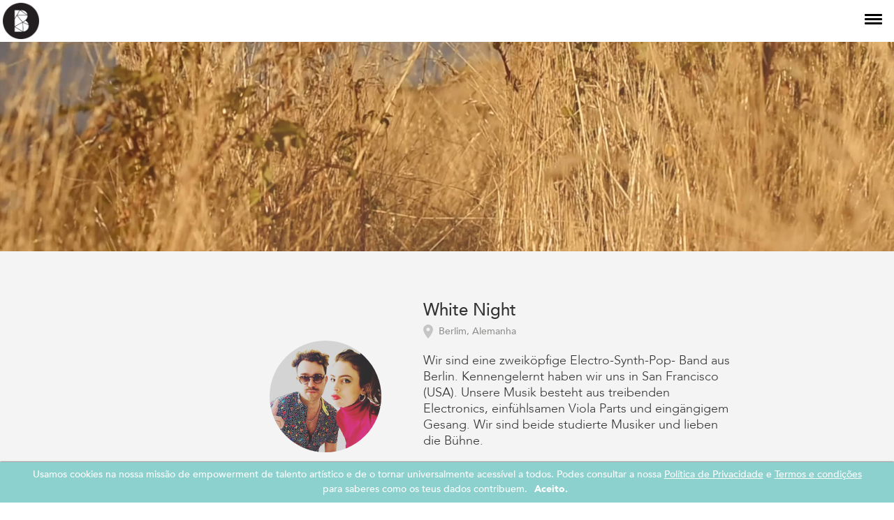

--- FILE ---
content_type: text/html; charset=utf-8
request_url: https://www.bookastreetartist.com/pt/white-night
body_size: 31532
content:
<!DOCTYPE html>
<html lang="pt">
  <head>
<script type="text/javascript">window.NREUM||(NREUM={});NREUM.info={"beacon":"bam.nr-data.net","errorBeacon":"bam.nr-data.net","licenseKey":"80579f94fc","applicationID":"31303912","transactionName":"dF8KFkoNWw9dRx0EEENZFxZRAWgTSlpUDA5SQ0sRUA1A","queueTime":2,"applicationTime":112,"agent":""}</script>
<script type="text/javascript">(window.NREUM||(NREUM={})).init={ajax:{deny_list:["bam.nr-data.net"]},feature_flags:["soft_nav"]};(window.NREUM||(NREUM={})).loader_config={xpid:"VQMFUV9XDRADVVJSBAgGVA==",licenseKey:"80579f94fc",applicationID:"31303912",browserID:"31304159"};;/*! For license information please see nr-loader-full-1.308.0.min.js.LICENSE.txt */
(()=>{var e,t,r={384:(e,t,r)=>{"use strict";r.d(t,{NT:()=>a,US:()=>u,Zm:()=>o,bQ:()=>d,dV:()=>c,pV:()=>l});var n=r(6154),i=r(1863),s=r(1910);const a={beacon:"bam.nr-data.net",errorBeacon:"bam.nr-data.net"};function o(){return n.gm.NREUM||(n.gm.NREUM={}),void 0===n.gm.newrelic&&(n.gm.newrelic=n.gm.NREUM),n.gm.NREUM}function c(){let e=o();return e.o||(e.o={ST:n.gm.setTimeout,SI:n.gm.setImmediate||n.gm.setInterval,CT:n.gm.clearTimeout,XHR:n.gm.XMLHttpRequest,REQ:n.gm.Request,EV:n.gm.Event,PR:n.gm.Promise,MO:n.gm.MutationObserver,FETCH:n.gm.fetch,WS:n.gm.WebSocket},(0,s.i)(...Object.values(e.o))),e}function d(e,t){let r=o();r.initializedAgents??={},t.initializedAt={ms:(0,i.t)(),date:new Date},r.initializedAgents[e]=t}function u(e,t){o()[e]=t}function l(){return function(){let e=o();const t=e.info||{};e.info={beacon:a.beacon,errorBeacon:a.errorBeacon,...t}}(),function(){let e=o();const t=e.init||{};e.init={...t}}(),c(),function(){let e=o();const t=e.loader_config||{};e.loader_config={...t}}(),o()}},782:(e,t,r)=>{"use strict";r.d(t,{T:()=>n});const n=r(860).K7.pageViewTiming},860:(e,t,r)=>{"use strict";r.d(t,{$J:()=>u,K7:()=>c,P3:()=>d,XX:()=>i,Yy:()=>o,df:()=>s,qY:()=>n,v4:()=>a});const n="events",i="jserrors",s="browser/blobs",a="rum",o="browser/logs",c={ajax:"ajax",genericEvents:"generic_events",jserrors:i,logging:"logging",metrics:"metrics",pageAction:"page_action",pageViewEvent:"page_view_event",pageViewTiming:"page_view_timing",sessionReplay:"session_replay",sessionTrace:"session_trace",softNav:"soft_navigations",spa:"spa"},d={[c.pageViewEvent]:1,[c.pageViewTiming]:2,[c.metrics]:3,[c.jserrors]:4,[c.spa]:5,[c.ajax]:6,[c.sessionTrace]:7,[c.softNav]:8,[c.sessionReplay]:9,[c.logging]:10,[c.genericEvents]:11},u={[c.pageViewEvent]:a,[c.pageViewTiming]:n,[c.ajax]:n,[c.spa]:n,[c.softNav]:n,[c.metrics]:i,[c.jserrors]:i,[c.sessionTrace]:s,[c.sessionReplay]:s,[c.logging]:o,[c.genericEvents]:"ins"}},944:(e,t,r)=>{"use strict";r.d(t,{R:()=>i});var n=r(3241);function i(e,t){"function"==typeof console.debug&&(console.debug("New Relic Warning: https://github.com/newrelic/newrelic-browser-agent/blob/main/docs/warning-codes.md#".concat(e),t),(0,n.W)({agentIdentifier:null,drained:null,type:"data",name:"warn",feature:"warn",data:{code:e,secondary:t}}))}},993:(e,t,r)=>{"use strict";r.d(t,{A$:()=>s,ET:()=>a,TZ:()=>o,p_:()=>i});var n=r(860);const i={ERROR:"ERROR",WARN:"WARN",INFO:"INFO",DEBUG:"DEBUG",TRACE:"TRACE"},s={OFF:0,ERROR:1,WARN:2,INFO:3,DEBUG:4,TRACE:5},a="log",o=n.K7.logging},1541:(e,t,r)=>{"use strict";r.d(t,{U:()=>i,f:()=>n});const n={MFE:"MFE",BA:"BA"};function i(e,t){if(2!==t?.harvestEndpointVersion)return{};const r=t.agentRef.runtime.appMetadata.agents[0].entityGuid;return e?{"source.id":e.id,"source.name":e.name,"source.type":e.type,"parent.id":e.parent?.id||r,"parent.type":e.parent?.type||n.BA}:{"entity.guid":r,appId:t.agentRef.info.applicationID}}},1687:(e,t,r)=>{"use strict";r.d(t,{Ak:()=>d,Ze:()=>h,x3:()=>u});var n=r(3241),i=r(7836),s=r(3606),a=r(860),o=r(2646);const c={};function d(e,t){const r={staged:!1,priority:a.P3[t]||0};l(e),c[e].get(t)||c[e].set(t,r)}function u(e,t){e&&c[e]&&(c[e].get(t)&&c[e].delete(t),p(e,t,!1),c[e].size&&f(e))}function l(e){if(!e)throw new Error("agentIdentifier required");c[e]||(c[e]=new Map)}function h(e="",t="feature",r=!1){if(l(e),!e||!c[e].get(t)||r)return p(e,t);c[e].get(t).staged=!0,f(e)}function f(e){const t=Array.from(c[e]);t.every(([e,t])=>t.staged)&&(t.sort((e,t)=>e[1].priority-t[1].priority),t.forEach(([t])=>{c[e].delete(t),p(e,t)}))}function p(e,t,r=!0){const a=e?i.ee.get(e):i.ee,c=s.i.handlers;if(!a.aborted&&a.backlog&&c){if((0,n.W)({agentIdentifier:e,type:"lifecycle",name:"drain",feature:t}),r){const e=a.backlog[t],r=c[t];if(r){for(let t=0;e&&t<e.length;++t)g(e[t],r);Object.entries(r).forEach(([e,t])=>{Object.values(t||{}).forEach(t=>{t[0]?.on&&t[0]?.context()instanceof o.y&&t[0].on(e,t[1])})})}}a.isolatedBacklog||delete c[t],a.backlog[t]=null,a.emit("drain-"+t,[])}}function g(e,t){var r=e[1];Object.values(t[r]||{}).forEach(t=>{var r=e[0];if(t[0]===r){var n=t[1],i=e[3],s=e[2];n.apply(i,s)}})}},1738:(e,t,r)=>{"use strict";r.d(t,{U:()=>f,Y:()=>h});var n=r(3241),i=r(9908),s=r(1863),a=r(944),o=r(5701),c=r(3969),d=r(8362),u=r(860),l=r(4261);function h(e,t,r,s){const h=s||r;!h||h[e]&&h[e]!==d.d.prototype[e]||(h[e]=function(){(0,i.p)(c.xV,["API/"+e+"/called"],void 0,u.K7.metrics,r.ee),(0,n.W)({agentIdentifier:r.agentIdentifier,drained:!!o.B?.[r.agentIdentifier],type:"data",name:"api",feature:l.Pl+e,data:{}});try{return t.apply(this,arguments)}catch(e){(0,a.R)(23,e)}})}function f(e,t,r,n,a){const o=e.info;null===r?delete o.jsAttributes[t]:o.jsAttributes[t]=r,(a||null===r)&&(0,i.p)(l.Pl+n,[(0,s.t)(),t,r],void 0,"session",e.ee)}},1741:(e,t,r)=>{"use strict";r.d(t,{W:()=>s});var n=r(944),i=r(4261);class s{#e(e,...t){if(this[e]!==s.prototype[e])return this[e](...t);(0,n.R)(35,e)}addPageAction(e,t){return this.#e(i.hG,e,t)}register(e){return this.#e(i.eY,e)}recordCustomEvent(e,t){return this.#e(i.fF,e,t)}setPageViewName(e,t){return this.#e(i.Fw,e,t)}setCustomAttribute(e,t,r){return this.#e(i.cD,e,t,r)}noticeError(e,t){return this.#e(i.o5,e,t)}setUserId(e,t=!1){return this.#e(i.Dl,e,t)}setApplicationVersion(e){return this.#e(i.nb,e)}setErrorHandler(e){return this.#e(i.bt,e)}addRelease(e,t){return this.#e(i.k6,e,t)}log(e,t){return this.#e(i.$9,e,t)}start(){return this.#e(i.d3)}finished(e){return this.#e(i.BL,e)}recordReplay(){return this.#e(i.CH)}pauseReplay(){return this.#e(i.Tb)}addToTrace(e){return this.#e(i.U2,e)}setCurrentRouteName(e){return this.#e(i.PA,e)}interaction(e){return this.#e(i.dT,e)}wrapLogger(e,t,r){return this.#e(i.Wb,e,t,r)}measure(e,t){return this.#e(i.V1,e,t)}consent(e){return this.#e(i.Pv,e)}}},1863:(e,t,r)=>{"use strict";function n(){return Math.floor(performance.now())}r.d(t,{t:()=>n})},1910:(e,t,r)=>{"use strict";r.d(t,{i:()=>s});var n=r(944);const i=new Map;function s(...e){return e.every(e=>{if(i.has(e))return i.get(e);const t="function"==typeof e?e.toString():"",r=t.includes("[native code]"),s=t.includes("nrWrapper");return r||s||(0,n.R)(64,e?.name||t),i.set(e,r),r})}},2555:(e,t,r)=>{"use strict";r.d(t,{D:()=>o,f:()=>a});var n=r(384),i=r(8122);const s={beacon:n.NT.beacon,errorBeacon:n.NT.errorBeacon,licenseKey:void 0,applicationID:void 0,sa:void 0,queueTime:void 0,applicationTime:void 0,ttGuid:void 0,user:void 0,account:void 0,product:void 0,extra:void 0,jsAttributes:{},userAttributes:void 0,atts:void 0,transactionName:void 0,tNamePlain:void 0};function a(e){try{return!!e.licenseKey&&!!e.errorBeacon&&!!e.applicationID}catch(e){return!1}}const o=e=>(0,i.a)(e,s)},2614:(e,t,r)=>{"use strict";r.d(t,{BB:()=>a,H3:()=>n,g:()=>d,iL:()=>c,tS:()=>o,uh:()=>i,wk:()=>s});const n="NRBA",i="SESSION",s=144e5,a=18e5,o={STARTED:"session-started",PAUSE:"session-pause",RESET:"session-reset",RESUME:"session-resume",UPDATE:"session-update"},c={SAME_TAB:"same-tab",CROSS_TAB:"cross-tab"},d={OFF:0,FULL:1,ERROR:2}},2646:(e,t,r)=>{"use strict";r.d(t,{y:()=>n});class n{constructor(e){this.contextId=e}}},2843:(e,t,r)=>{"use strict";r.d(t,{G:()=>s,u:()=>i});var n=r(3878);function i(e,t=!1,r,i){(0,n.DD)("visibilitychange",function(){if(t)return void("hidden"===document.visibilityState&&e());e(document.visibilityState)},r,i)}function s(e,t,r){(0,n.sp)("pagehide",e,t,r)}},3241:(e,t,r)=>{"use strict";r.d(t,{W:()=>s});var n=r(6154);const i="newrelic";function s(e={}){try{n.gm.dispatchEvent(new CustomEvent(i,{detail:e}))}catch(e){}}},3304:(e,t,r)=>{"use strict";r.d(t,{A:()=>s});var n=r(7836);const i=()=>{const e=new WeakSet;return(t,r)=>{if("object"==typeof r&&null!==r){if(e.has(r))return;e.add(r)}return r}};function s(e){try{return JSON.stringify(e,i())??""}catch(e){try{n.ee.emit("internal-error",[e])}catch(e){}return""}}},3333:(e,t,r)=>{"use strict";r.d(t,{$v:()=>u,TZ:()=>n,Xh:()=>c,Zp:()=>i,kd:()=>d,mq:()=>o,nf:()=>a,qN:()=>s});const n=r(860).K7.genericEvents,i=["auxclick","click","copy","keydown","paste","scrollend"],s=["focus","blur"],a=4,o=1e3,c=2e3,d=["PageAction","UserAction","BrowserPerformance"],u={RESOURCES:"experimental.resources",REGISTER:"register"}},3434:(e,t,r)=>{"use strict";r.d(t,{Jt:()=>s,YM:()=>d});var n=r(7836),i=r(5607);const s="nr@original:".concat(i.W),a=50;var o=Object.prototype.hasOwnProperty,c=!1;function d(e,t){return e||(e=n.ee),r.inPlace=function(e,t,n,i,s){n||(n="");const a="-"===n.charAt(0);for(let o=0;o<t.length;o++){const c=t[o],d=e[c];l(d)||(e[c]=r(d,a?c+n:n,i,c,s))}},r.flag=s,r;function r(t,r,n,c,d){return l(t)?t:(r||(r=""),nrWrapper[s]=t,function(e,t,r){if(Object.defineProperty&&Object.keys)try{return Object.keys(e).forEach(function(r){Object.defineProperty(t,r,{get:function(){return e[r]},set:function(t){return e[r]=t,t}})}),t}catch(e){u([e],r)}for(var n in e)o.call(e,n)&&(t[n]=e[n])}(t,nrWrapper,e),nrWrapper);function nrWrapper(){var s,o,l,h;let f;try{o=this,s=[...arguments],l="function"==typeof n?n(s,o):n||{}}catch(t){u([t,"",[s,o,c],l],e)}i(r+"start",[s,o,c],l,d);const p=performance.now();let g;try{return h=t.apply(o,s),g=performance.now(),h}catch(e){throw g=performance.now(),i(r+"err",[s,o,e],l,d),f=e,f}finally{const e=g-p,t={start:p,end:g,duration:e,isLongTask:e>=a,methodName:c,thrownError:f};t.isLongTask&&i("long-task",[t,o],l,d),i(r+"end",[s,o,h],l,d)}}}function i(r,n,i,s){if(!c||t){var a=c;c=!0;try{e.emit(r,n,i,t,s)}catch(t){u([t,r,n,i],e)}c=a}}}function u(e,t){t||(t=n.ee);try{t.emit("internal-error",e)}catch(e){}}function l(e){return!(e&&"function"==typeof e&&e.apply&&!e[s])}},3606:(e,t,r)=>{"use strict";r.d(t,{i:()=>s});var n=r(9908);s.on=a;var i=s.handlers={};function s(e,t,r,s){a(s||n.d,i,e,t,r)}function a(e,t,r,i,s){s||(s="feature"),e||(e=n.d);var a=t[s]=t[s]||{};(a[r]=a[r]||[]).push([e,i])}},3738:(e,t,r)=>{"use strict";r.d(t,{He:()=>i,Kp:()=>o,Lc:()=>d,Rz:()=>u,TZ:()=>n,bD:()=>s,d3:()=>a,jx:()=>l,sl:()=>h,uP:()=>c});const n=r(860).K7.sessionTrace,i="bstResource",s="resource",a="-start",o="-end",c="fn"+a,d="fn"+o,u="pushState",l=1e3,h=3e4},3785:(e,t,r)=>{"use strict";r.d(t,{R:()=>c,b:()=>d});var n=r(9908),i=r(1863),s=r(860),a=r(3969),o=r(993);function c(e,t,r={},c=o.p_.INFO,d=!0,u,l=(0,i.t)()){(0,n.p)(a.xV,["API/logging/".concat(c.toLowerCase(),"/called")],void 0,s.K7.metrics,e),(0,n.p)(o.ET,[l,t,r,c,d,u],void 0,s.K7.logging,e)}function d(e){return"string"==typeof e&&Object.values(o.p_).some(t=>t===e.toUpperCase().trim())}},3878:(e,t,r)=>{"use strict";function n(e,t){return{capture:e,passive:!1,signal:t}}function i(e,t,r=!1,i){window.addEventListener(e,t,n(r,i))}function s(e,t,r=!1,i){document.addEventListener(e,t,n(r,i))}r.d(t,{DD:()=>s,jT:()=>n,sp:()=>i})},3969:(e,t,r)=>{"use strict";r.d(t,{TZ:()=>n,XG:()=>o,rs:()=>i,xV:()=>a,z_:()=>s});const n=r(860).K7.metrics,i="sm",s="cm",a="storeSupportabilityMetrics",o="storeEventMetrics"},4234:(e,t,r)=>{"use strict";r.d(t,{W:()=>s});var n=r(7836),i=r(1687);class s{constructor(e,t){this.agentIdentifier=e,this.ee=n.ee.get(e),this.featureName=t,this.blocked=!1}deregisterDrain(){(0,i.x3)(this.agentIdentifier,this.featureName)}}},4261:(e,t,r)=>{"use strict";r.d(t,{$9:()=>d,BL:()=>o,CH:()=>f,Dl:()=>w,Fw:()=>y,PA:()=>m,Pl:()=>n,Pv:()=>T,Tb:()=>l,U2:()=>s,V1:()=>E,Wb:()=>x,bt:()=>b,cD:()=>v,d3:()=>R,dT:()=>c,eY:()=>p,fF:()=>h,hG:()=>i,k6:()=>a,nb:()=>g,o5:()=>u});const n="api-",i="addPageAction",s="addToTrace",a="addRelease",o="finished",c="interaction",d="log",u="noticeError",l="pauseReplay",h="recordCustomEvent",f="recordReplay",p="register",g="setApplicationVersion",m="setCurrentRouteName",v="setCustomAttribute",b="setErrorHandler",y="setPageViewName",w="setUserId",R="start",x="wrapLogger",E="measure",T="consent"},5205:(e,t,r)=>{"use strict";r.d(t,{j:()=>S});var n=r(384),i=r(1741);var s=r(2555),a=r(3333);const o=e=>{if(!e||"string"!=typeof e)return!1;try{document.createDocumentFragment().querySelector(e)}catch{return!1}return!0};var c=r(2614),d=r(944),u=r(8122);const l="[data-nr-mask]",h=e=>(0,u.a)(e,(()=>{const e={feature_flags:[],experimental:{allow_registered_children:!1,resources:!1},mask_selector:"*",block_selector:"[data-nr-block]",mask_input_options:{color:!1,date:!1,"datetime-local":!1,email:!1,month:!1,number:!1,range:!1,search:!1,tel:!1,text:!1,time:!1,url:!1,week:!1,textarea:!1,select:!1,password:!0}};return{ajax:{deny_list:void 0,block_internal:!0,enabled:!0,autoStart:!0},api:{get allow_registered_children(){return e.feature_flags.includes(a.$v.REGISTER)||e.experimental.allow_registered_children},set allow_registered_children(t){e.experimental.allow_registered_children=t},duplicate_registered_data:!1},browser_consent_mode:{enabled:!1},distributed_tracing:{enabled:void 0,exclude_newrelic_header:void 0,cors_use_newrelic_header:void 0,cors_use_tracecontext_headers:void 0,allowed_origins:void 0},get feature_flags(){return e.feature_flags},set feature_flags(t){e.feature_flags=t},generic_events:{enabled:!0,autoStart:!0},harvest:{interval:30},jserrors:{enabled:!0,autoStart:!0},logging:{enabled:!0,autoStart:!0},metrics:{enabled:!0,autoStart:!0},obfuscate:void 0,page_action:{enabled:!0},page_view_event:{enabled:!0,autoStart:!0},page_view_timing:{enabled:!0,autoStart:!0},performance:{capture_marks:!1,capture_measures:!1,capture_detail:!0,resources:{get enabled(){return e.feature_flags.includes(a.$v.RESOURCES)||e.experimental.resources},set enabled(t){e.experimental.resources=t},asset_types:[],first_party_domains:[],ignore_newrelic:!0}},privacy:{cookies_enabled:!0},proxy:{assets:void 0,beacon:void 0},session:{expiresMs:c.wk,inactiveMs:c.BB},session_replay:{autoStart:!0,enabled:!1,preload:!1,sampling_rate:10,error_sampling_rate:100,collect_fonts:!1,inline_images:!1,fix_stylesheets:!0,mask_all_inputs:!0,get mask_text_selector(){return e.mask_selector},set mask_text_selector(t){o(t)?e.mask_selector="".concat(t,",").concat(l):""===t||null===t?e.mask_selector=l:(0,d.R)(5,t)},get block_class(){return"nr-block"},get ignore_class(){return"nr-ignore"},get mask_text_class(){return"nr-mask"},get block_selector(){return e.block_selector},set block_selector(t){o(t)?e.block_selector+=",".concat(t):""!==t&&(0,d.R)(6,t)},get mask_input_options(){return e.mask_input_options},set mask_input_options(t){t&&"object"==typeof t?e.mask_input_options={...t,password:!0}:(0,d.R)(7,t)}},session_trace:{enabled:!0,autoStart:!0},soft_navigations:{enabled:!0,autoStart:!0},spa:{enabled:!0,autoStart:!0},ssl:void 0,user_actions:{enabled:!0,elementAttributes:["id","className","tagName","type"]}}})());var f=r(6154),p=r(9324);let g=0;const m={buildEnv:p.F3,distMethod:p.Xs,version:p.xv,originTime:f.WN},v={consented:!1},b={appMetadata:{},get consented(){return this.session?.state?.consent||v.consented},set consented(e){v.consented=e},customTransaction:void 0,denyList:void 0,disabled:!1,harvester:void 0,isolatedBacklog:!1,isRecording:!1,loaderType:void 0,maxBytes:3e4,obfuscator:void 0,onerror:void 0,ptid:void 0,releaseIds:{},session:void 0,timeKeeper:void 0,registeredEntities:[],jsAttributesMetadata:{bytes:0},get harvestCount(){return++g}},y=e=>{const t=(0,u.a)(e,b),r=Object.keys(m).reduce((e,t)=>(e[t]={value:m[t],writable:!1,configurable:!0,enumerable:!0},e),{});return Object.defineProperties(t,r)};var w=r(5701);const R=e=>{const t=e.startsWith("http");e+="/",r.p=t?e:"https://"+e};var x=r(7836),E=r(3241);const T={accountID:void 0,trustKey:void 0,agentID:void 0,licenseKey:void 0,applicationID:void 0,xpid:void 0},A=e=>(0,u.a)(e,T),_=new Set;function S(e,t={},r,a){let{init:o,info:c,loader_config:d,runtime:u={},exposed:l=!0}=t;if(!c){const e=(0,n.pV)();o=e.init,c=e.info,d=e.loader_config}e.init=h(o||{}),e.loader_config=A(d||{}),c.jsAttributes??={},f.bv&&(c.jsAttributes.isWorker=!0),e.info=(0,s.D)(c);const p=e.init,g=[c.beacon,c.errorBeacon];_.has(e.agentIdentifier)||(p.proxy.assets&&(R(p.proxy.assets),g.push(p.proxy.assets)),p.proxy.beacon&&g.push(p.proxy.beacon),e.beacons=[...g],function(e){const t=(0,n.pV)();Object.getOwnPropertyNames(i.W.prototype).forEach(r=>{const n=i.W.prototype[r];if("function"!=typeof n||"constructor"===n)return;let s=t[r];e[r]&&!1!==e.exposed&&"micro-agent"!==e.runtime?.loaderType&&(t[r]=(...t)=>{const n=e[r](...t);return s?s(...t):n})})}(e),(0,n.US)("activatedFeatures",w.B)),u.denyList=[...p.ajax.deny_list||[],...p.ajax.block_internal?g:[]],u.ptid=e.agentIdentifier,u.loaderType=r,e.runtime=y(u),_.has(e.agentIdentifier)||(e.ee=x.ee.get(e.agentIdentifier),e.exposed=l,(0,E.W)({agentIdentifier:e.agentIdentifier,drained:!!w.B?.[e.agentIdentifier],type:"lifecycle",name:"initialize",feature:void 0,data:e.config})),_.add(e.agentIdentifier)}},5270:(e,t,r)=>{"use strict";r.d(t,{Aw:()=>a,SR:()=>s,rF:()=>o});var n=r(384),i=r(7767);function s(e){return!!(0,n.dV)().o.MO&&(0,i.V)(e)&&!0===e?.session_trace.enabled}function a(e){return!0===e?.session_replay.preload&&s(e)}function o(e,t){try{if("string"==typeof t?.type){if("password"===t.type.toLowerCase())return"*".repeat(e?.length||0);if(void 0!==t?.dataset?.nrUnmask||t?.classList?.contains("nr-unmask"))return e}}catch(e){}return"string"==typeof e?e.replace(/[\S]/g,"*"):"*".repeat(e?.length||0)}},5289:(e,t,r)=>{"use strict";r.d(t,{GG:()=>a,Qr:()=>c,sB:()=>o});var n=r(3878),i=r(6389);function s(){return"undefined"==typeof document||"complete"===document.readyState}function a(e,t){if(s())return e();const r=(0,i.J)(e),a=setInterval(()=>{s()&&(clearInterval(a),r())},500);(0,n.sp)("load",r,t)}function o(e){if(s())return e();(0,n.DD)("DOMContentLoaded",e)}function c(e){if(s())return e();(0,n.sp)("popstate",e)}},5607:(e,t,r)=>{"use strict";r.d(t,{W:()=>n});const n=(0,r(9566).bz)()},5701:(e,t,r)=>{"use strict";r.d(t,{B:()=>s,t:()=>a});var n=r(3241);const i=new Set,s={};function a(e,t){const r=t.agentIdentifier;s[r]??={},e&&"object"==typeof e&&(i.has(r)||(t.ee.emit("rumresp",[e]),s[r]=e,i.add(r),(0,n.W)({agentIdentifier:r,loaded:!0,drained:!0,type:"lifecycle",name:"load",feature:void 0,data:e})))}},6154:(e,t,r)=>{"use strict";r.d(t,{OF:()=>d,RI:()=>i,WN:()=>h,bv:()=>s,eN:()=>f,gm:()=>a,lR:()=>l,m:()=>c,mw:()=>o,sb:()=>u});var n=r(1863);const i="undefined"!=typeof window&&!!window.document,s="undefined"!=typeof WorkerGlobalScope&&("undefined"!=typeof self&&self instanceof WorkerGlobalScope&&self.navigator instanceof WorkerNavigator||"undefined"!=typeof globalThis&&globalThis instanceof WorkerGlobalScope&&globalThis.navigator instanceof WorkerNavigator),a=i?window:"undefined"!=typeof WorkerGlobalScope&&("undefined"!=typeof self&&self instanceof WorkerGlobalScope&&self||"undefined"!=typeof globalThis&&globalThis instanceof WorkerGlobalScope&&globalThis),o=Boolean("hidden"===a?.document?.visibilityState),c=""+a?.location,d=/iPad|iPhone|iPod/.test(a.navigator?.userAgent),u=d&&"undefined"==typeof SharedWorker,l=(()=>{const e=a.navigator?.userAgent?.match(/Firefox[/\s](\d+\.\d+)/);return Array.isArray(e)&&e.length>=2?+e[1]:0})(),h=Date.now()-(0,n.t)(),f=()=>"undefined"!=typeof PerformanceNavigationTiming&&a?.performance?.getEntriesByType("navigation")?.[0]?.responseStart},6344:(e,t,r)=>{"use strict";r.d(t,{BB:()=>u,Qb:()=>l,TZ:()=>i,Ug:()=>a,Vh:()=>s,_s:()=>o,bc:()=>d,yP:()=>c});var n=r(2614);const i=r(860).K7.sessionReplay,s="errorDuringReplay",a=.12,o={DomContentLoaded:0,Load:1,FullSnapshot:2,IncrementalSnapshot:3,Meta:4,Custom:5},c={[n.g.ERROR]:15e3,[n.g.FULL]:3e5,[n.g.OFF]:0},d={RESET:{message:"Session was reset",sm:"Reset"},IMPORT:{message:"Recorder failed to import",sm:"Import"},TOO_MANY:{message:"429: Too Many Requests",sm:"Too-Many"},TOO_BIG:{message:"Payload was too large",sm:"Too-Big"},CROSS_TAB:{message:"Session Entity was set to OFF on another tab",sm:"Cross-Tab"},ENTITLEMENTS:{message:"Session Replay is not allowed and will not be started",sm:"Entitlement"}},u=5e3,l={API:"api",RESUME:"resume",SWITCH_TO_FULL:"switchToFull",INITIALIZE:"initialize",PRELOAD:"preload"}},6389:(e,t,r)=>{"use strict";function n(e,t=500,r={}){const n=r?.leading||!1;let i;return(...r)=>{n&&void 0===i&&(e.apply(this,r),i=setTimeout(()=>{i=clearTimeout(i)},t)),n||(clearTimeout(i),i=setTimeout(()=>{e.apply(this,r)},t))}}function i(e){let t=!1;return(...r)=>{t||(t=!0,e.apply(this,r))}}r.d(t,{J:()=>i,s:()=>n})},6630:(e,t,r)=>{"use strict";r.d(t,{T:()=>n});const n=r(860).K7.pageViewEvent},6774:(e,t,r)=>{"use strict";r.d(t,{T:()=>n});const n=r(860).K7.jserrors},7295:(e,t,r)=>{"use strict";r.d(t,{Xv:()=>a,gX:()=>i,iW:()=>s});var n=[];function i(e){if(!e||s(e))return!1;if(0===n.length)return!0;if("*"===n[0].hostname)return!1;for(var t=0;t<n.length;t++){var r=n[t];if(r.hostname.test(e.hostname)&&r.pathname.test(e.pathname))return!1}return!0}function s(e){return void 0===e.hostname}function a(e){if(n=[],e&&e.length)for(var t=0;t<e.length;t++){let r=e[t];if(!r)continue;if("*"===r)return void(n=[{hostname:"*"}]);0===r.indexOf("http://")?r=r.substring(7):0===r.indexOf("https://")&&(r=r.substring(8));const i=r.indexOf("/");let s,a;i>0?(s=r.substring(0,i),a=r.substring(i)):(s=r,a="*");let[c]=s.split(":");n.push({hostname:o(c),pathname:o(a,!0)})}}function o(e,t=!1){const r=e.replace(/[.+?^${}()|[\]\\]/g,e=>"\\"+e).replace(/\*/g,".*?");return new RegExp((t?"^":"")+r+"$")}},7485:(e,t,r)=>{"use strict";r.d(t,{D:()=>i});var n=r(6154);function i(e){if(0===(e||"").indexOf("data:"))return{protocol:"data"};try{const t=new URL(e,location.href),r={port:t.port,hostname:t.hostname,pathname:t.pathname,search:t.search,protocol:t.protocol.slice(0,t.protocol.indexOf(":")),sameOrigin:t.protocol===n.gm?.location?.protocol&&t.host===n.gm?.location?.host};return r.port&&""!==r.port||("http:"===t.protocol&&(r.port="80"),"https:"===t.protocol&&(r.port="443")),r.pathname&&""!==r.pathname?r.pathname.startsWith("/")||(r.pathname="/".concat(r.pathname)):r.pathname="/",r}catch(e){return{}}}},7699:(e,t,r)=>{"use strict";r.d(t,{It:()=>s,KC:()=>o,No:()=>i,qh:()=>a});var n=r(860);const i=16e3,s=1e6,a="SESSION_ERROR",o={[n.K7.logging]:!0,[n.K7.genericEvents]:!1,[n.K7.jserrors]:!1,[n.K7.ajax]:!1}},7767:(e,t,r)=>{"use strict";r.d(t,{V:()=>i});var n=r(6154);const i=e=>n.RI&&!0===e?.privacy.cookies_enabled},7836:(e,t,r)=>{"use strict";r.d(t,{P:()=>o,ee:()=>c});var n=r(384),i=r(8990),s=r(2646),a=r(5607);const o="nr@context:".concat(a.W),c=function e(t,r){var n={},a={},u={},l=!1;try{l=16===r.length&&d.initializedAgents?.[r]?.runtime.isolatedBacklog}catch(e){}var h={on:p,addEventListener:p,removeEventListener:function(e,t){var r=n[e];if(!r)return;for(var i=0;i<r.length;i++)r[i]===t&&r.splice(i,1)},emit:function(e,r,n,i,s){!1!==s&&(s=!0);if(c.aborted&&!i)return;t&&s&&t.emit(e,r,n);var o=f(n);g(e).forEach(e=>{e.apply(o,r)});var d=v()[a[e]];d&&d.push([h,e,r,o]);return o},get:m,listeners:g,context:f,buffer:function(e,t){const r=v();if(t=t||"feature",h.aborted)return;Object.entries(e||{}).forEach(([e,n])=>{a[n]=t,t in r||(r[t]=[])})},abort:function(){h._aborted=!0,Object.keys(h.backlog).forEach(e=>{delete h.backlog[e]})},isBuffering:function(e){return!!v()[a[e]]},debugId:r,backlog:l?{}:t&&"object"==typeof t.backlog?t.backlog:{},isolatedBacklog:l};return Object.defineProperty(h,"aborted",{get:()=>{let e=h._aborted||!1;return e||(t&&(e=t.aborted),e)}}),h;function f(e){return e&&e instanceof s.y?e:e?(0,i.I)(e,o,()=>new s.y(o)):new s.y(o)}function p(e,t){n[e]=g(e).concat(t)}function g(e){return n[e]||[]}function m(t){return u[t]=u[t]||e(h,t)}function v(){return h.backlog}}(void 0,"globalEE"),d=(0,n.Zm)();d.ee||(d.ee=c)},8122:(e,t,r)=>{"use strict";r.d(t,{a:()=>i});var n=r(944);function i(e,t){try{if(!e||"object"!=typeof e)return(0,n.R)(3);if(!t||"object"!=typeof t)return(0,n.R)(4);const r=Object.create(Object.getPrototypeOf(t),Object.getOwnPropertyDescriptors(t)),s=0===Object.keys(r).length?e:r;for(let a in s)if(void 0!==e[a])try{if(null===e[a]){r[a]=null;continue}Array.isArray(e[a])&&Array.isArray(t[a])?r[a]=Array.from(new Set([...e[a],...t[a]])):"object"==typeof e[a]&&"object"==typeof t[a]?r[a]=i(e[a],t[a]):r[a]=e[a]}catch(e){r[a]||(0,n.R)(1,e)}return r}catch(e){(0,n.R)(2,e)}}},8139:(e,t,r)=>{"use strict";r.d(t,{u:()=>h});var n=r(7836),i=r(3434),s=r(8990),a=r(6154);const o={},c=a.gm.XMLHttpRequest,d="addEventListener",u="removeEventListener",l="nr@wrapped:".concat(n.P);function h(e){var t=function(e){return(e||n.ee).get("events")}(e);if(o[t.debugId]++)return t;o[t.debugId]=1;var r=(0,i.YM)(t,!0);function h(e){r.inPlace(e,[d,u],"-",p)}function p(e,t){return e[1]}return"getPrototypeOf"in Object&&(a.RI&&f(document,h),c&&f(c.prototype,h),f(a.gm,h)),t.on(d+"-start",function(e,t){var n=e[1];if(null!==n&&("function"==typeof n||"object"==typeof n)&&"newrelic"!==e[0]){var i=(0,s.I)(n,l,function(){var e={object:function(){if("function"!=typeof n.handleEvent)return;return n.handleEvent.apply(n,arguments)},function:n}[typeof n];return e?r(e,"fn-",null,e.name||"anonymous"):n});this.wrapped=e[1]=i}}),t.on(u+"-start",function(e){e[1]=this.wrapped||e[1]}),t}function f(e,t,...r){let n=e;for(;"object"==typeof n&&!Object.prototype.hasOwnProperty.call(n,d);)n=Object.getPrototypeOf(n);n&&t(n,...r)}},8362:(e,t,r)=>{"use strict";r.d(t,{d:()=>s});var n=r(9566),i=r(1741);class s extends i.W{agentIdentifier=(0,n.LA)(16)}},8374:(e,t,r)=>{r.nc=(()=>{try{return document?.currentScript?.nonce}catch(e){}return""})()},8990:(e,t,r)=>{"use strict";r.d(t,{I:()=>i});var n=Object.prototype.hasOwnProperty;function i(e,t,r){if(n.call(e,t))return e[t];var i=r();if(Object.defineProperty&&Object.keys)try{return Object.defineProperty(e,t,{value:i,writable:!0,enumerable:!1}),i}catch(e){}return e[t]=i,i}},9119:(e,t,r)=>{"use strict";r.d(t,{L:()=>s});var n=/([^?#]*)[^#]*(#[^?]*|$).*/,i=/([^?#]*)().*/;function s(e,t){return e?e.replace(t?n:i,"$1$2"):e}},9300:(e,t,r)=>{"use strict";r.d(t,{T:()=>n});const n=r(860).K7.ajax},9324:(e,t,r)=>{"use strict";r.d(t,{AJ:()=>a,F3:()=>i,Xs:()=>s,Yq:()=>o,xv:()=>n});const n="1.308.0",i="PROD",s="CDN",a="@newrelic/rrweb",o="1.0.1"},9566:(e,t,r)=>{"use strict";r.d(t,{LA:()=>o,ZF:()=>c,bz:()=>a,el:()=>d});var n=r(6154);const i="xxxxxxxx-xxxx-4xxx-yxxx-xxxxxxxxxxxx";function s(e,t){return e?15&e[t]:16*Math.random()|0}function a(){const e=n.gm?.crypto||n.gm?.msCrypto;let t,r=0;return e&&e.getRandomValues&&(t=e.getRandomValues(new Uint8Array(30))),i.split("").map(e=>"x"===e?s(t,r++).toString(16):"y"===e?(3&s()|8).toString(16):e).join("")}function o(e){const t=n.gm?.crypto||n.gm?.msCrypto;let r,i=0;t&&t.getRandomValues&&(r=t.getRandomValues(new Uint8Array(e)));const a=[];for(var o=0;o<e;o++)a.push(s(r,i++).toString(16));return a.join("")}function c(){return o(16)}function d(){return o(32)}},9908:(e,t,r)=>{"use strict";r.d(t,{d:()=>n,p:()=>i});var n=r(7836).ee.get("handle");function i(e,t,r,i,s){s?(s.buffer([e],i),s.emit(e,t,r)):(n.buffer([e],i),n.emit(e,t,r))}}},n={};function i(e){var t=n[e];if(void 0!==t)return t.exports;var s=n[e]={exports:{}};return r[e](s,s.exports,i),s.exports}i.m=r,i.d=(e,t)=>{for(var r in t)i.o(t,r)&&!i.o(e,r)&&Object.defineProperty(e,r,{enumerable:!0,get:t[r]})},i.f={},i.e=e=>Promise.all(Object.keys(i.f).reduce((t,r)=>(i.f[r](e,t),t),[])),i.u=e=>({95:"nr-full-compressor",222:"nr-full-recorder",891:"nr-full"}[e]+"-1.308.0.min.js"),i.o=(e,t)=>Object.prototype.hasOwnProperty.call(e,t),e={},t="NRBA-1.308.0.PROD:",i.l=(r,n,s,a)=>{if(e[r])e[r].push(n);else{var o,c;if(void 0!==s)for(var d=document.getElementsByTagName("script"),u=0;u<d.length;u++){var l=d[u];if(l.getAttribute("src")==r||l.getAttribute("data-webpack")==t+s){o=l;break}}if(!o){c=!0;var h={891:"sha512-fcveNDcpRQS9OweGhN4uJe88Qmg+EVyH6j/wngwL2Le0m7LYyz7q+JDx7KBxsdDF4TaPVsSmHg12T3pHwdLa7w==",222:"sha512-O8ZzdvgB4fRyt7k2Qrr4STpR+tCA2mcQEig6/dP3rRy9uEx1CTKQ6cQ7Src0361y7xS434ua+zIPo265ZpjlEg==",95:"sha512-jDWejat/6/UDex/9XjYoPPmpMPuEvBCSuCg/0tnihjbn5bh9mP3An0NzFV9T5Tc+3kKhaXaZA8UIKPAanD2+Gw=="};(o=document.createElement("script")).charset="utf-8",i.nc&&o.setAttribute("nonce",i.nc),o.setAttribute("data-webpack",t+s),o.src=r,0!==o.src.indexOf(window.location.origin+"/")&&(o.crossOrigin="anonymous"),h[a]&&(o.integrity=h[a])}e[r]=[n];var f=(t,n)=>{o.onerror=o.onload=null,clearTimeout(p);var i=e[r];if(delete e[r],o.parentNode&&o.parentNode.removeChild(o),i&&i.forEach(e=>e(n)),t)return t(n)},p=setTimeout(f.bind(null,void 0,{type:"timeout",target:o}),12e4);o.onerror=f.bind(null,o.onerror),o.onload=f.bind(null,o.onload),c&&document.head.appendChild(o)}},i.r=e=>{"undefined"!=typeof Symbol&&Symbol.toStringTag&&Object.defineProperty(e,Symbol.toStringTag,{value:"Module"}),Object.defineProperty(e,"__esModule",{value:!0})},i.p="https://js-agent.newrelic.com/",(()=>{var e={85:0,959:0};i.f.j=(t,r)=>{var n=i.o(e,t)?e[t]:void 0;if(0!==n)if(n)r.push(n[2]);else{var s=new Promise((r,i)=>n=e[t]=[r,i]);r.push(n[2]=s);var a=i.p+i.u(t),o=new Error;i.l(a,r=>{if(i.o(e,t)&&(0!==(n=e[t])&&(e[t]=void 0),n)){var s=r&&("load"===r.type?"missing":r.type),a=r&&r.target&&r.target.src;o.message="Loading chunk "+t+" failed: ("+s+": "+a+")",o.name="ChunkLoadError",o.type=s,o.request=a,n[1](o)}},"chunk-"+t,t)}};var t=(t,r)=>{var n,s,[a,o,c]=r,d=0;if(a.some(t=>0!==e[t])){for(n in o)i.o(o,n)&&(i.m[n]=o[n]);if(c)c(i)}for(t&&t(r);d<a.length;d++)s=a[d],i.o(e,s)&&e[s]&&e[s][0](),e[s]=0},r=self["webpackChunk:NRBA-1.308.0.PROD"]=self["webpackChunk:NRBA-1.308.0.PROD"]||[];r.forEach(t.bind(null,0)),r.push=t.bind(null,r.push.bind(r))})(),(()=>{"use strict";i(8374);var e=i(8362),t=i(860);const r=Object.values(t.K7);var n=i(5205);var s=i(9908),a=i(1863),o=i(4261),c=i(1738);var d=i(1687),u=i(4234),l=i(5289),h=i(6154),f=i(944),p=i(5270),g=i(7767),m=i(6389),v=i(7699);class b extends u.W{constructor(e,t){super(e.agentIdentifier,t),this.agentRef=e,this.abortHandler=void 0,this.featAggregate=void 0,this.loadedSuccessfully=void 0,this.onAggregateImported=new Promise(e=>{this.loadedSuccessfully=e}),this.deferred=Promise.resolve(),!1===e.init[this.featureName].autoStart?this.deferred=new Promise((t,r)=>{this.ee.on("manual-start-all",(0,m.J)(()=>{(0,d.Ak)(e.agentIdentifier,this.featureName),t()}))}):(0,d.Ak)(e.agentIdentifier,t)}importAggregator(e,t,r={}){if(this.featAggregate)return;const n=async()=>{let n;await this.deferred;try{if((0,g.V)(e.init)){const{setupAgentSession:t}=await i.e(891).then(i.bind(i,8766));n=t(e)}}catch(e){(0,f.R)(20,e),this.ee.emit("internal-error",[e]),(0,s.p)(v.qh,[e],void 0,this.featureName,this.ee)}try{if(!this.#t(this.featureName,n,e.init))return(0,d.Ze)(this.agentIdentifier,this.featureName),void this.loadedSuccessfully(!1);const{Aggregate:i}=await t();this.featAggregate=new i(e,r),e.runtime.harvester.initializedAggregates.push(this.featAggregate),this.loadedSuccessfully(!0)}catch(e){(0,f.R)(34,e),this.abortHandler?.(),(0,d.Ze)(this.agentIdentifier,this.featureName,!0),this.loadedSuccessfully(!1),this.ee&&this.ee.abort()}};h.RI?(0,l.GG)(()=>n(),!0):n()}#t(e,r,n){if(this.blocked)return!1;switch(e){case t.K7.sessionReplay:return(0,p.SR)(n)&&!!r;case t.K7.sessionTrace:return!!r;default:return!0}}}var y=i(6630),w=i(2614),R=i(3241);class x extends b{static featureName=y.T;constructor(e){var t;super(e,y.T),this.setupInspectionEvents(e.agentIdentifier),t=e,(0,c.Y)(o.Fw,function(e,r){"string"==typeof e&&("/"!==e.charAt(0)&&(e="/"+e),t.runtime.customTransaction=(r||"http://custom.transaction")+e,(0,s.p)(o.Pl+o.Fw,[(0,a.t)()],void 0,void 0,t.ee))},t),this.importAggregator(e,()=>i.e(891).then(i.bind(i,3718)))}setupInspectionEvents(e){const t=(t,r)=>{t&&(0,R.W)({agentIdentifier:e,timeStamp:t.timeStamp,loaded:"complete"===t.target.readyState,type:"window",name:r,data:t.target.location+""})};(0,l.sB)(e=>{t(e,"DOMContentLoaded")}),(0,l.GG)(e=>{t(e,"load")}),(0,l.Qr)(e=>{t(e,"navigate")}),this.ee.on(w.tS.UPDATE,(t,r)=>{(0,R.W)({agentIdentifier:e,type:"lifecycle",name:"session",data:r})})}}var E=i(384);class T extends e.d{constructor(e){var t;(super(),h.gm)?(this.features={},(0,E.bQ)(this.agentIdentifier,this),this.desiredFeatures=new Set(e.features||[]),this.desiredFeatures.add(x),(0,n.j)(this,e,e.loaderType||"agent"),t=this,(0,c.Y)(o.cD,function(e,r,n=!1){if("string"==typeof e){if(["string","number","boolean"].includes(typeof r)||null===r)return(0,c.U)(t,e,r,o.cD,n);(0,f.R)(40,typeof r)}else(0,f.R)(39,typeof e)},t),function(e){(0,c.Y)(o.Dl,function(t,r=!1){if("string"!=typeof t&&null!==t)return void(0,f.R)(41,typeof t);const n=e.info.jsAttributes["enduser.id"];r&&null!=n&&n!==t?(0,s.p)(o.Pl+"setUserIdAndResetSession",[t],void 0,"session",e.ee):(0,c.U)(e,"enduser.id",t,o.Dl,!0)},e)}(this),function(e){(0,c.Y)(o.nb,function(t){if("string"==typeof t||null===t)return(0,c.U)(e,"application.version",t,o.nb,!1);(0,f.R)(42,typeof t)},e)}(this),function(e){(0,c.Y)(o.d3,function(){e.ee.emit("manual-start-all")},e)}(this),function(e){(0,c.Y)(o.Pv,function(t=!0){if("boolean"==typeof t){if((0,s.p)(o.Pl+o.Pv,[t],void 0,"session",e.ee),e.runtime.consented=t,t){const t=e.features.page_view_event;t.onAggregateImported.then(e=>{const r=t.featAggregate;e&&!r.sentRum&&r.sendRum()})}}else(0,f.R)(65,typeof t)},e)}(this),this.run()):(0,f.R)(21)}get config(){return{info:this.info,init:this.init,loader_config:this.loader_config,runtime:this.runtime}}get api(){return this}run(){try{const e=function(e){const t={};return r.forEach(r=>{t[r]=!!e[r]?.enabled}),t}(this.init),n=[...this.desiredFeatures];n.sort((e,r)=>t.P3[e.featureName]-t.P3[r.featureName]),n.forEach(r=>{if(!e[r.featureName]&&r.featureName!==t.K7.pageViewEvent)return;if(r.featureName===t.K7.spa)return void(0,f.R)(67);const n=function(e){switch(e){case t.K7.ajax:return[t.K7.jserrors];case t.K7.sessionTrace:return[t.K7.ajax,t.K7.pageViewEvent];case t.K7.sessionReplay:return[t.K7.sessionTrace];case t.K7.pageViewTiming:return[t.K7.pageViewEvent];default:return[]}}(r.featureName).filter(e=>!(e in this.features));n.length>0&&(0,f.R)(36,{targetFeature:r.featureName,missingDependencies:n}),this.features[r.featureName]=new r(this)})}catch(e){(0,f.R)(22,e);for(const e in this.features)this.features[e].abortHandler?.();const t=(0,E.Zm)();delete t.initializedAgents[this.agentIdentifier]?.features,delete this.sharedAggregator;return t.ee.get(this.agentIdentifier).abort(),!1}}}var A=i(2843),_=i(782);class S extends b{static featureName=_.T;constructor(e){super(e,_.T),h.RI&&((0,A.u)(()=>(0,s.p)("docHidden",[(0,a.t)()],void 0,_.T,this.ee),!0),(0,A.G)(()=>(0,s.p)("winPagehide",[(0,a.t)()],void 0,_.T,this.ee)),this.importAggregator(e,()=>i.e(891).then(i.bind(i,9018))))}}var O=i(3969);class I extends b{static featureName=O.TZ;constructor(e){super(e,O.TZ),h.RI&&document.addEventListener("securitypolicyviolation",e=>{(0,s.p)(O.xV,["Generic/CSPViolation/Detected"],void 0,this.featureName,this.ee)}),this.importAggregator(e,()=>i.e(891).then(i.bind(i,6555)))}}var P=i(6774),k=i(3878),N=i(3304);class D{constructor(e,t,r,n,i){this.name="UncaughtError",this.message="string"==typeof e?e:(0,N.A)(e),this.sourceURL=t,this.line=r,this.column=n,this.__newrelic=i}}function j(e){return M(e)?e:new D(void 0!==e?.message?e.message:e,e?.filename||e?.sourceURL,e?.lineno||e?.line,e?.colno||e?.col,e?.__newrelic,e?.cause)}function C(e){const t="Unhandled Promise Rejection: ";if(!e?.reason)return;if(M(e.reason)){try{e.reason.message.startsWith(t)||(e.reason.message=t+e.reason.message)}catch(e){}return j(e.reason)}const r=j(e.reason);return(r.message||"").startsWith(t)||(r.message=t+r.message),r}function L(e){if(e.error instanceof SyntaxError&&!/:\d+$/.test(e.error.stack?.trim())){const t=new D(e.message,e.filename,e.lineno,e.colno,e.error.__newrelic,e.cause);return t.name=SyntaxError.name,t}return M(e.error)?e.error:j(e)}function M(e){return e instanceof Error&&!!e.stack}function B(e,r,n,i,o=(0,a.t)()){"string"==typeof e&&(e=new Error(e)),(0,s.p)("err",[e,o,!1,r,n.runtime.isRecording,void 0,i],void 0,t.K7.jserrors,n.ee),(0,s.p)("uaErr",[],void 0,t.K7.genericEvents,n.ee)}var H=i(1541),K=i(993),W=i(3785);function U(e,{customAttributes:t={},level:r=K.p_.INFO}={},n,i,s=(0,a.t)()){(0,W.R)(n.ee,e,t,r,!1,i,s)}function F(e,r,n,i,c=(0,a.t)()){(0,s.p)(o.Pl+o.hG,[c,e,r,i],void 0,t.K7.genericEvents,n.ee)}function V(e,r,n,i,c=(0,a.t)()){const{start:d,end:u,customAttributes:l}=r||{},h={customAttributes:l||{}};if("object"!=typeof h.customAttributes||"string"!=typeof e||0===e.length)return void(0,f.R)(57);const p=(e,t)=>null==e?t:"number"==typeof e?e:e instanceof PerformanceMark?e.startTime:Number.NaN;if(h.start=p(d,0),h.end=p(u,c),Number.isNaN(h.start)||Number.isNaN(h.end))(0,f.R)(57);else{if(h.duration=h.end-h.start,!(h.duration<0))return(0,s.p)(o.Pl+o.V1,[h,e,i],void 0,t.K7.genericEvents,n.ee),h;(0,f.R)(58)}}function z(e,r={},n,i,c=(0,a.t)()){(0,s.p)(o.Pl+o.fF,[c,e,r,i],void 0,t.K7.genericEvents,n.ee)}function G(e){(0,c.Y)(o.eY,function(t){return Y(e,t)},e)}function Y(e,r,n){(0,f.R)(54,"newrelic.register"),r||={},r.type=H.f.MFE,r.licenseKey||=e.info.licenseKey,r.blocked=!1,r.parent=n||{},Array.isArray(r.tags)||(r.tags=[]);const i={};r.tags.forEach(e=>{"name"!==e&&"id"!==e&&(i["source.".concat(e)]=!0)}),r.isolated??=!0;let o=()=>{};const c=e.runtime.registeredEntities;if(!r.isolated){const e=c.find(({metadata:{target:{id:e}}})=>e===r.id&&!r.isolated);if(e)return e}const d=e=>{r.blocked=!0,o=e};function u(e){return"string"==typeof e&&!!e.trim()&&e.trim().length<501||"number"==typeof e}e.init.api.allow_registered_children||d((0,m.J)(()=>(0,f.R)(55))),u(r.id)&&u(r.name)||d((0,m.J)(()=>(0,f.R)(48,r)));const l={addPageAction:(t,n={})=>g(F,[t,{...i,...n},e],r),deregister:()=>{d((0,m.J)(()=>(0,f.R)(68)))},log:(t,n={})=>g(U,[t,{...n,customAttributes:{...i,...n.customAttributes||{}}},e],r),measure:(t,n={})=>g(V,[t,{...n,customAttributes:{...i,...n.customAttributes||{}}},e],r),noticeError:(t,n={})=>g(B,[t,{...i,...n},e],r),register:(t={})=>g(Y,[e,t],l.metadata.target),recordCustomEvent:(t,n={})=>g(z,[t,{...i,...n},e],r),setApplicationVersion:e=>p("application.version",e),setCustomAttribute:(e,t)=>p(e,t),setUserId:e=>p("enduser.id",e),metadata:{customAttributes:i,target:r}},h=()=>(r.blocked&&o(),r.blocked);h()||c.push(l);const p=(e,t)=>{h()||(i[e]=t)},g=(r,n,i)=>{if(h())return;const o=(0,a.t)();(0,s.p)(O.xV,["API/register/".concat(r.name,"/called")],void 0,t.K7.metrics,e.ee);try{if(e.init.api.duplicate_registered_data&&"register"!==r.name){let e=n;if(n[1]instanceof Object){const t={"child.id":i.id,"child.type":i.type};e="customAttributes"in n[1]?[n[0],{...n[1],customAttributes:{...n[1].customAttributes,...t}},...n.slice(2)]:[n[0],{...n[1],...t},...n.slice(2)]}r(...e,void 0,o)}return r(...n,i,o)}catch(e){(0,f.R)(50,e)}};return l}class q extends b{static featureName=P.T;constructor(e){var t;super(e,P.T),t=e,(0,c.Y)(o.o5,(e,r)=>B(e,r,t),t),function(e){(0,c.Y)(o.bt,function(t){e.runtime.onerror=t},e)}(e),function(e){let t=0;(0,c.Y)(o.k6,function(e,r){++t>10||(this.runtime.releaseIds[e.slice(-200)]=(""+r).slice(-200))},e)}(e),G(e);try{this.removeOnAbort=new AbortController}catch(e){}this.ee.on("internal-error",(t,r)=>{this.abortHandler&&(0,s.p)("ierr",[j(t),(0,a.t)(),!0,{},e.runtime.isRecording,r],void 0,this.featureName,this.ee)}),h.gm.addEventListener("unhandledrejection",t=>{this.abortHandler&&(0,s.p)("err",[C(t),(0,a.t)(),!1,{unhandledPromiseRejection:1},e.runtime.isRecording],void 0,this.featureName,this.ee)},(0,k.jT)(!1,this.removeOnAbort?.signal)),h.gm.addEventListener("error",t=>{this.abortHandler&&(0,s.p)("err",[L(t),(0,a.t)(),!1,{},e.runtime.isRecording],void 0,this.featureName,this.ee)},(0,k.jT)(!1,this.removeOnAbort?.signal)),this.abortHandler=this.#r,this.importAggregator(e,()=>i.e(891).then(i.bind(i,2176)))}#r(){this.removeOnAbort?.abort(),this.abortHandler=void 0}}var Z=i(8990);let X=1;function J(e){const t=typeof e;return!e||"object"!==t&&"function"!==t?-1:e===h.gm?0:(0,Z.I)(e,"nr@id",function(){return X++})}function Q(e){if("string"==typeof e&&e.length)return e.length;if("object"==typeof e){if("undefined"!=typeof ArrayBuffer&&e instanceof ArrayBuffer&&e.byteLength)return e.byteLength;if("undefined"!=typeof Blob&&e instanceof Blob&&e.size)return e.size;if(!("undefined"!=typeof FormData&&e instanceof FormData))try{return(0,N.A)(e).length}catch(e){return}}}var ee=i(8139),te=i(7836),re=i(3434);const ne={},ie=["open","send"];function se(e){var t=e||te.ee;const r=function(e){return(e||te.ee).get("xhr")}(t);if(void 0===h.gm.XMLHttpRequest)return r;if(ne[r.debugId]++)return r;ne[r.debugId]=1,(0,ee.u)(t);var n=(0,re.YM)(r),i=h.gm.XMLHttpRequest,s=h.gm.MutationObserver,a=h.gm.Promise,o=h.gm.setInterval,c="readystatechange",d=["onload","onerror","onabort","onloadstart","onloadend","onprogress","ontimeout"],u=[],l=h.gm.XMLHttpRequest=function(e){const t=new i(e),s=r.context(t);try{r.emit("new-xhr",[t],s),t.addEventListener(c,(a=s,function(){var e=this;e.readyState>3&&!a.resolved&&(a.resolved=!0,r.emit("xhr-resolved",[],e)),n.inPlace(e,d,"fn-",y)}),(0,k.jT)(!1))}catch(e){(0,f.R)(15,e);try{r.emit("internal-error",[e])}catch(e){}}var a;return t};function p(e,t){n.inPlace(t,["onreadystatechange"],"fn-",y)}if(function(e,t){for(var r in e)t[r]=e[r]}(i,l),l.prototype=i.prototype,n.inPlace(l.prototype,ie,"-xhr-",y),r.on("send-xhr-start",function(e,t){p(e,t),function(e){u.push(e),s&&(g?g.then(b):o?o(b):(m=-m,v.data=m))}(t)}),r.on("open-xhr-start",p),s){var g=a&&a.resolve();if(!o&&!a){var m=1,v=document.createTextNode(m);new s(b).observe(v,{characterData:!0})}}else t.on("fn-end",function(e){e[0]&&e[0].type===c||b()});function b(){for(var e=0;e<u.length;e++)p(0,u[e]);u.length&&(u=[])}function y(e,t){return t}return r}var ae="fetch-",oe=ae+"body-",ce=["arrayBuffer","blob","json","text","formData"],de=h.gm.Request,ue=h.gm.Response,le="prototype";const he={};function fe(e){const t=function(e){return(e||te.ee).get("fetch")}(e);if(!(de&&ue&&h.gm.fetch))return t;if(he[t.debugId]++)return t;function r(e,r,n){var i=e[r];"function"==typeof i&&(e[r]=function(){var e,r=[...arguments],s={};t.emit(n+"before-start",[r],s),s[te.P]&&s[te.P].dt&&(e=s[te.P].dt);var a=i.apply(this,r);return t.emit(n+"start",[r,e],a),a.then(function(e){return t.emit(n+"end",[null,e],a),e},function(e){throw t.emit(n+"end",[e],a),e})})}return he[t.debugId]=1,ce.forEach(e=>{r(de[le],e,oe),r(ue[le],e,oe)}),r(h.gm,"fetch",ae),t.on(ae+"end",function(e,r){var n=this;if(r){var i=r.headers.get("content-length");null!==i&&(n.rxSize=i),t.emit(ae+"done",[null,r],n)}else t.emit(ae+"done",[e],n)}),t}var pe=i(7485),ge=i(9566);class me{constructor(e){this.agentRef=e}generateTracePayload(e){const t=this.agentRef.loader_config;if(!this.shouldGenerateTrace(e)||!t)return null;var r=(t.accountID||"").toString()||null,n=(t.agentID||"").toString()||null,i=(t.trustKey||"").toString()||null;if(!r||!n)return null;var s=(0,ge.ZF)(),a=(0,ge.el)(),o=Date.now(),c={spanId:s,traceId:a,timestamp:o};return(e.sameOrigin||this.isAllowedOrigin(e)&&this.useTraceContextHeadersForCors())&&(c.traceContextParentHeader=this.generateTraceContextParentHeader(s,a),c.traceContextStateHeader=this.generateTraceContextStateHeader(s,o,r,n,i)),(e.sameOrigin&&!this.excludeNewrelicHeader()||!e.sameOrigin&&this.isAllowedOrigin(e)&&this.useNewrelicHeaderForCors())&&(c.newrelicHeader=this.generateTraceHeader(s,a,o,r,n,i)),c}generateTraceContextParentHeader(e,t){return"00-"+t+"-"+e+"-01"}generateTraceContextStateHeader(e,t,r,n,i){return i+"@nr=0-1-"+r+"-"+n+"-"+e+"----"+t}generateTraceHeader(e,t,r,n,i,s){if(!("function"==typeof h.gm?.btoa))return null;var a={v:[0,1],d:{ty:"Browser",ac:n,ap:i,id:e,tr:t,ti:r}};return s&&n!==s&&(a.d.tk=s),btoa((0,N.A)(a))}shouldGenerateTrace(e){return this.agentRef.init?.distributed_tracing?.enabled&&this.isAllowedOrigin(e)}isAllowedOrigin(e){var t=!1;const r=this.agentRef.init?.distributed_tracing;if(e.sameOrigin)t=!0;else if(r?.allowed_origins instanceof Array)for(var n=0;n<r.allowed_origins.length;n++){var i=(0,pe.D)(r.allowed_origins[n]);if(e.hostname===i.hostname&&e.protocol===i.protocol&&e.port===i.port){t=!0;break}}return t}excludeNewrelicHeader(){var e=this.agentRef.init?.distributed_tracing;return!!e&&!!e.exclude_newrelic_header}useNewrelicHeaderForCors(){var e=this.agentRef.init?.distributed_tracing;return!!e&&!1!==e.cors_use_newrelic_header}useTraceContextHeadersForCors(){var e=this.agentRef.init?.distributed_tracing;return!!e&&!!e.cors_use_tracecontext_headers}}var ve=i(9300),be=i(7295);function ye(e){return"string"==typeof e?e:e instanceof(0,E.dV)().o.REQ?e.url:h.gm?.URL&&e instanceof URL?e.href:void 0}var we=["load","error","abort","timeout"],Re=we.length,xe=(0,E.dV)().o.REQ,Ee=(0,E.dV)().o.XHR;const Te="X-NewRelic-App-Data";class Ae extends b{static featureName=ve.T;constructor(e){super(e,ve.T),this.dt=new me(e),this.handler=(e,t,r,n)=>(0,s.p)(e,t,r,n,this.ee);try{const e={xmlhttprequest:"xhr",fetch:"fetch",beacon:"beacon"};h.gm?.performance?.getEntriesByType("resource").forEach(r=>{if(r.initiatorType in e&&0!==r.responseStatus){const n={status:r.responseStatus},i={rxSize:r.transferSize,duration:Math.floor(r.duration),cbTime:0};_e(n,r.name),this.handler("xhr",[n,i,r.startTime,r.responseEnd,e[r.initiatorType]],void 0,t.K7.ajax)}})}catch(e){}fe(this.ee),se(this.ee),function(e,r,n,i){function o(e){var t=this;t.totalCbs=0,t.called=0,t.cbTime=0,t.end=E,t.ended=!1,t.xhrGuids={},t.lastSize=null,t.loadCaptureCalled=!1,t.params=this.params||{},t.metrics=this.metrics||{},t.latestLongtaskEnd=0,e.addEventListener("load",function(r){T(t,e)},(0,k.jT)(!1)),h.lR||e.addEventListener("progress",function(e){t.lastSize=e.loaded},(0,k.jT)(!1))}function c(e){this.params={method:e[0]},_e(this,e[1]),this.metrics={}}function d(t,r){e.loader_config.xpid&&this.sameOrigin&&r.setRequestHeader("X-NewRelic-ID",e.loader_config.xpid);var n=i.generateTracePayload(this.parsedOrigin);if(n){var s=!1;n.newrelicHeader&&(r.setRequestHeader("newrelic",n.newrelicHeader),s=!0),n.traceContextParentHeader&&(r.setRequestHeader("traceparent",n.traceContextParentHeader),n.traceContextStateHeader&&r.setRequestHeader("tracestate",n.traceContextStateHeader),s=!0),s&&(this.dt=n)}}function u(e,t){var n=this.metrics,i=e[0],s=this;if(n&&i){var o=Q(i);o&&(n.txSize=o)}this.startTime=(0,a.t)(),this.body=i,this.listener=function(e){try{"abort"!==e.type||s.loadCaptureCalled||(s.params.aborted=!0),("load"!==e.type||s.called===s.totalCbs&&(s.onloadCalled||"function"!=typeof t.onload)&&"function"==typeof s.end)&&s.end(t)}catch(e){try{r.emit("internal-error",[e])}catch(e){}}};for(var c=0;c<Re;c++)t.addEventListener(we[c],this.listener,(0,k.jT)(!1))}function l(e,t,r){this.cbTime+=e,t?this.onloadCalled=!0:this.called+=1,this.called!==this.totalCbs||!this.onloadCalled&&"function"==typeof r.onload||"function"!=typeof this.end||this.end(r)}function f(e,t){var r=""+J(e)+!!t;this.xhrGuids&&!this.xhrGuids[r]&&(this.xhrGuids[r]=!0,this.totalCbs+=1)}function p(e,t){var r=""+J(e)+!!t;this.xhrGuids&&this.xhrGuids[r]&&(delete this.xhrGuids[r],this.totalCbs-=1)}function g(){this.endTime=(0,a.t)()}function m(e,t){t instanceof Ee&&"load"===e[0]&&r.emit("xhr-load-added",[e[1],e[2]],t)}function v(e,t){t instanceof Ee&&"load"===e[0]&&r.emit("xhr-load-removed",[e[1],e[2]],t)}function b(e,t,r){t instanceof Ee&&("onload"===r&&(this.onload=!0),("load"===(e[0]&&e[0].type)||this.onload)&&(this.xhrCbStart=(0,a.t)()))}function y(e,t){this.xhrCbStart&&r.emit("xhr-cb-time",[(0,a.t)()-this.xhrCbStart,this.onload,t],t)}function w(e){var t,r=e[1]||{};if("string"==typeof e[0]?0===(t=e[0]).length&&h.RI&&(t=""+h.gm.location.href):e[0]&&e[0].url?t=e[0].url:h.gm?.URL&&e[0]&&e[0]instanceof URL?t=e[0].href:"function"==typeof e[0].toString&&(t=e[0].toString()),"string"==typeof t&&0!==t.length){t&&(this.parsedOrigin=(0,pe.D)(t),this.sameOrigin=this.parsedOrigin.sameOrigin);var n=i.generateTracePayload(this.parsedOrigin);if(n&&(n.newrelicHeader||n.traceContextParentHeader))if(e[0]&&e[0].headers)o(e[0].headers,n)&&(this.dt=n);else{var s={};for(var a in r)s[a]=r[a];s.headers=new Headers(r.headers||{}),o(s.headers,n)&&(this.dt=n),e.length>1?e[1]=s:e.push(s)}}function o(e,t){var r=!1;return t.newrelicHeader&&(e.set("newrelic",t.newrelicHeader),r=!0),t.traceContextParentHeader&&(e.set("traceparent",t.traceContextParentHeader),t.traceContextStateHeader&&e.set("tracestate",t.traceContextStateHeader),r=!0),r}}function R(e,t){this.params={},this.metrics={},this.startTime=(0,a.t)(),this.dt=t,e.length>=1&&(this.target=e[0]),e.length>=2&&(this.opts=e[1]);var r=this.opts||{},n=this.target;_e(this,ye(n));var i=(""+(n&&n instanceof xe&&n.method||r.method||"GET")).toUpperCase();this.params.method=i,this.body=r.body,this.txSize=Q(r.body)||0}function x(e,r){if(this.endTime=(0,a.t)(),this.params||(this.params={}),(0,be.iW)(this.params))return;let i;this.params.status=r?r.status:0,"string"==typeof this.rxSize&&this.rxSize.length>0&&(i=+this.rxSize);const s={txSize:this.txSize,rxSize:i,duration:(0,a.t)()-this.startTime};n("xhr",[this.params,s,this.startTime,this.endTime,"fetch"],this,t.K7.ajax)}function E(e){const r=this.params,i=this.metrics;if(!this.ended){this.ended=!0;for(let t=0;t<Re;t++)e.removeEventListener(we[t],this.listener,!1);r.aborted||(0,be.iW)(r)||(i.duration=(0,a.t)()-this.startTime,this.loadCaptureCalled||4!==e.readyState?null==r.status&&(r.status=0):T(this,e),i.cbTime=this.cbTime,n("xhr",[r,i,this.startTime,this.endTime,"xhr"],this,t.K7.ajax))}}function T(e,n){e.params.status=n.status;var i=function(e,t){var r=e.responseType;return"json"===r&&null!==t?t:"arraybuffer"===r||"blob"===r||"json"===r?Q(e.response):"text"===r||""===r||void 0===r?Q(e.responseText):void 0}(n,e.lastSize);if(i&&(e.metrics.rxSize=i),e.sameOrigin&&n.getAllResponseHeaders().indexOf(Te)>=0){var a=n.getResponseHeader(Te);a&&((0,s.p)(O.rs,["Ajax/CrossApplicationTracing/Header/Seen"],void 0,t.K7.metrics,r),e.params.cat=a.split(", ").pop())}e.loadCaptureCalled=!0}r.on("new-xhr",o),r.on("open-xhr-start",c),r.on("open-xhr-end",d),r.on("send-xhr-start",u),r.on("xhr-cb-time",l),r.on("xhr-load-added",f),r.on("xhr-load-removed",p),r.on("xhr-resolved",g),r.on("addEventListener-end",m),r.on("removeEventListener-end",v),r.on("fn-end",y),r.on("fetch-before-start",w),r.on("fetch-start",R),r.on("fn-start",b),r.on("fetch-done",x)}(e,this.ee,this.handler,this.dt),this.importAggregator(e,()=>i.e(891).then(i.bind(i,3845)))}}function _e(e,t){var r=(0,pe.D)(t),n=e.params||e;n.hostname=r.hostname,n.port=r.port,n.protocol=r.protocol,n.host=r.hostname+":"+r.port,n.pathname=r.pathname,e.parsedOrigin=r,e.sameOrigin=r.sameOrigin}const Se={},Oe=["pushState","replaceState"];function Ie(e){const t=function(e){return(e||te.ee).get("history")}(e);return!h.RI||Se[t.debugId]++||(Se[t.debugId]=1,(0,re.YM)(t).inPlace(window.history,Oe,"-")),t}var Pe=i(3738);function ke(e){(0,c.Y)(o.BL,function(r=Date.now()){const n=r-h.WN;n<0&&(0,f.R)(62,r),(0,s.p)(O.XG,[o.BL,{time:n}],void 0,t.K7.metrics,e.ee),e.addToTrace({name:o.BL,start:r,origin:"nr"}),(0,s.p)(o.Pl+o.hG,[n,o.BL],void 0,t.K7.genericEvents,e.ee)},e)}const{He:Ne,bD:De,d3:je,Kp:Ce,TZ:Le,Lc:Me,uP:Be,Rz:He}=Pe;class Ke extends b{static featureName=Le;constructor(e){var r;super(e,Le),r=e,(0,c.Y)(o.U2,function(e){if(!(e&&"object"==typeof e&&e.name&&e.start))return;const n={n:e.name,s:e.start-h.WN,e:(e.end||e.start)-h.WN,o:e.origin||"",t:"api"};n.s<0||n.e<0||n.e<n.s?(0,f.R)(61,{start:n.s,end:n.e}):(0,s.p)("bstApi",[n],void 0,t.K7.sessionTrace,r.ee)},r),ke(e);if(!(0,g.V)(e.init))return void this.deregisterDrain();const n=this.ee;let d;Ie(n),this.eventsEE=(0,ee.u)(n),this.eventsEE.on(Be,function(e,t){this.bstStart=(0,a.t)()}),this.eventsEE.on(Me,function(e,r){(0,s.p)("bst",[e[0],r,this.bstStart,(0,a.t)()],void 0,t.K7.sessionTrace,n)}),n.on(He+je,function(e){this.time=(0,a.t)(),this.startPath=location.pathname+location.hash}),n.on(He+Ce,function(e){(0,s.p)("bstHist",[location.pathname+location.hash,this.startPath,this.time],void 0,t.K7.sessionTrace,n)});try{d=new PerformanceObserver(e=>{const r=e.getEntries();(0,s.p)(Ne,[r],void 0,t.K7.sessionTrace,n)}),d.observe({type:De,buffered:!0})}catch(e){}this.importAggregator(e,()=>i.e(891).then(i.bind(i,6974)),{resourceObserver:d})}}var We=i(6344);class Ue extends b{static featureName=We.TZ;#n;recorder;constructor(e){var r;let n;super(e,We.TZ),r=e,(0,c.Y)(o.CH,function(){(0,s.p)(o.CH,[],void 0,t.K7.sessionReplay,r.ee)},r),function(e){(0,c.Y)(o.Tb,function(){(0,s.p)(o.Tb,[],void 0,t.K7.sessionReplay,e.ee)},e)}(e);try{n=JSON.parse(localStorage.getItem("".concat(w.H3,"_").concat(w.uh)))}catch(e){}(0,p.SR)(e.init)&&this.ee.on(o.CH,()=>this.#i()),this.#s(n)&&this.importRecorder().then(e=>{e.startRecording(We.Qb.PRELOAD,n?.sessionReplayMode)}),this.importAggregator(this.agentRef,()=>i.e(891).then(i.bind(i,6167)),this),this.ee.on("err",e=>{this.blocked||this.agentRef.runtime.isRecording&&(this.errorNoticed=!0,(0,s.p)(We.Vh,[e],void 0,this.featureName,this.ee))})}#s(e){return e&&(e.sessionReplayMode===w.g.FULL||e.sessionReplayMode===w.g.ERROR)||(0,p.Aw)(this.agentRef.init)}importRecorder(){return this.recorder?Promise.resolve(this.recorder):(this.#n??=Promise.all([i.e(891),i.e(222)]).then(i.bind(i,4866)).then(({Recorder:e})=>(this.recorder=new e(this),this.recorder)).catch(e=>{throw this.ee.emit("internal-error",[e]),this.blocked=!0,e}),this.#n)}#i(){this.blocked||(this.featAggregate?this.featAggregate.mode!==w.g.FULL&&this.featAggregate.initializeRecording(w.g.FULL,!0,We.Qb.API):this.importRecorder().then(()=>{this.recorder.startRecording(We.Qb.API,w.g.FULL)}))}}var Fe=i(3333),Ve=i(9119);const ze={},Ge=new Set;function Ye(e){return"string"==typeof e?{type:"string",size:(new TextEncoder).encode(e).length}:e instanceof ArrayBuffer?{type:"ArrayBuffer",size:e.byteLength}:e instanceof Blob?{type:"Blob",size:e.size}:e instanceof DataView?{type:"DataView",size:e.byteLength}:ArrayBuffer.isView(e)?{type:"TypedArray",size:e.byteLength}:{type:"unknown",size:0}}class qe{constructor(e,t){this.timestamp=(0,a.t)(),this.currentUrl=(0,Ve.L)(window.location.href),this.socketId=(0,ge.LA)(8),this.requestedUrl=(0,Ve.L)(e),this.requestedProtocols=Array.isArray(t)?t.join(","):t||"",this.openedAt=void 0,this.protocol=void 0,this.extensions=void 0,this.binaryType=void 0,this.messageOrigin=void 0,this.messageCount=0,this.messageBytes=0,this.messageBytesMin=0,this.messageBytesMax=0,this.messageTypes=void 0,this.sendCount=0,this.sendBytes=0,this.sendBytesMin=0,this.sendBytesMax=0,this.sendTypes=void 0,this.closedAt=void 0,this.closeCode=void 0,this.closeReason="unknown",this.closeWasClean=void 0,this.connectedDuration=0,this.hasErrors=void 0}}class Ze extends b{static featureName=Fe.TZ;constructor(e){super(e,Fe.TZ);const r=e.init.feature_flags.includes("websockets"),n=[e.init.page_action.enabled,e.init.performance.capture_marks,e.init.performance.capture_measures,e.init.performance.resources.enabled,e.init.user_actions.enabled,r];var d;let u,l;if(d=e,(0,c.Y)(o.hG,(e,t)=>F(e,t,d),d),function(e){(0,c.Y)(o.fF,(t,r)=>z(t,r,e),e)}(e),ke(e),G(e),function(e){(0,c.Y)(o.V1,(t,r)=>V(t,r,e),e)}(e),r&&(l=function(e){if(!(0,E.dV)().o.WS)return e;const t=e.get("websockets");if(ze[t.debugId]++)return t;ze[t.debugId]=1,(0,A.G)(()=>{const e=(0,a.t)();Ge.forEach(r=>{r.nrData.closedAt=e,r.nrData.closeCode=1001,r.nrData.closeReason="Page navigating away",r.nrData.closeWasClean=!1,r.nrData.openedAt&&(r.nrData.connectedDuration=e-r.nrData.openedAt),t.emit("ws",[r.nrData],r)})});class r extends WebSocket{static name="WebSocket";static toString(){return"function WebSocket() { [native code] }"}toString(){return"[object WebSocket]"}get[Symbol.toStringTag](){return r.name}#a(e){(e.__newrelic??={}).socketId=this.nrData.socketId,this.nrData.hasErrors??=!0}constructor(...e){super(...e),this.nrData=new qe(e[0],e[1]),this.addEventListener("open",()=>{this.nrData.openedAt=(0,a.t)(),["protocol","extensions","binaryType"].forEach(e=>{this.nrData[e]=this[e]}),Ge.add(this)}),this.addEventListener("message",e=>{const{type:t,size:r}=Ye(e.data);this.nrData.messageOrigin??=(0,Ve.L)(e.origin),this.nrData.messageCount++,this.nrData.messageBytes+=r,this.nrData.messageBytesMin=Math.min(this.nrData.messageBytesMin||1/0,r),this.nrData.messageBytesMax=Math.max(this.nrData.messageBytesMax,r),(this.nrData.messageTypes??"").includes(t)||(this.nrData.messageTypes=this.nrData.messageTypes?"".concat(this.nrData.messageTypes,",").concat(t):t)}),this.addEventListener("close",e=>{this.nrData.closedAt=(0,a.t)(),this.nrData.closeCode=e.code,e.reason&&(this.nrData.closeReason=e.reason),this.nrData.closeWasClean=e.wasClean,this.nrData.connectedDuration=this.nrData.closedAt-this.nrData.openedAt,Ge.delete(this),t.emit("ws",[this.nrData],this)})}addEventListener(e,t,...r){const n=this,i="function"==typeof t?function(...e){try{return t.apply(this,e)}catch(e){throw n.#a(e),e}}:t?.handleEvent?{handleEvent:function(...e){try{return t.handleEvent.apply(t,e)}catch(e){throw n.#a(e),e}}}:t;return super.addEventListener(e,i,...r)}send(e){if(this.readyState===WebSocket.OPEN){const{type:t,size:r}=Ye(e);this.nrData.sendCount++,this.nrData.sendBytes+=r,this.nrData.sendBytesMin=Math.min(this.nrData.sendBytesMin||1/0,r),this.nrData.sendBytesMax=Math.max(this.nrData.sendBytesMax,r),(this.nrData.sendTypes??"").includes(t)||(this.nrData.sendTypes=this.nrData.sendTypes?"".concat(this.nrData.sendTypes,",").concat(t):t)}try{return super.send(e)}catch(e){throw this.#a(e),e}}close(...e){try{super.close(...e)}catch(e){throw this.#a(e),e}}}return h.gm.WebSocket=r,t}(this.ee)),h.RI){if(fe(this.ee),se(this.ee),u=Ie(this.ee),e.init.user_actions.enabled){function f(t){const r=(0,pe.D)(t);return e.beacons.includes(r.hostname+":"+r.port)}function p(){u.emit("navChange")}Fe.Zp.forEach(e=>(0,k.sp)(e,e=>(0,s.p)("ua",[e],void 0,this.featureName,this.ee),!0)),Fe.qN.forEach(e=>{const t=(0,m.s)(e=>{(0,s.p)("ua",[e],void 0,this.featureName,this.ee)},500,{leading:!0});(0,k.sp)(e,t)}),h.gm.addEventListener("error",()=>{(0,s.p)("uaErr",[],void 0,t.K7.genericEvents,this.ee)},(0,k.jT)(!1,this.removeOnAbort?.signal)),this.ee.on("open-xhr-start",(e,r)=>{f(e[1])||r.addEventListener("readystatechange",()=>{2===r.readyState&&(0,s.p)("uaXhr",[],void 0,t.K7.genericEvents,this.ee)})}),this.ee.on("fetch-start",e=>{e.length>=1&&!f(ye(e[0]))&&(0,s.p)("uaXhr",[],void 0,t.K7.genericEvents,this.ee)}),u.on("pushState-end",p),u.on("replaceState-end",p),window.addEventListener("hashchange",p,(0,k.jT)(!0,this.removeOnAbort?.signal)),window.addEventListener("popstate",p,(0,k.jT)(!0,this.removeOnAbort?.signal))}if(e.init.performance.resources.enabled&&h.gm.PerformanceObserver?.supportedEntryTypes.includes("resource")){new PerformanceObserver(e=>{e.getEntries().forEach(e=>{(0,s.p)("browserPerformance.resource",[e],void 0,this.featureName,this.ee)})}).observe({type:"resource",buffered:!0})}}r&&l.on("ws",e=>{(0,s.p)("ws-complete",[e],void 0,this.featureName,this.ee)});try{this.removeOnAbort=new AbortController}catch(g){}this.abortHandler=()=>{this.removeOnAbort?.abort(),this.abortHandler=void 0},n.some(e=>e)?this.importAggregator(e,()=>i.e(891).then(i.bind(i,8019))):this.deregisterDrain()}}var Xe=i(2646);const $e=new Map;function Je(e,t,r,n,i=!0){if("object"!=typeof t||!t||"string"!=typeof r||!r||"function"!=typeof t[r])return(0,f.R)(29);const s=function(e){return(e||te.ee).get("logger")}(e),a=(0,re.YM)(s),o=new Xe.y(te.P);o.level=n.level,o.customAttributes=n.customAttributes,o.autoCaptured=i;const c=t[r]?.[re.Jt]||t[r];return $e.set(c,o),a.inPlace(t,[r],"wrap-logger-",()=>$e.get(c)),s}var Qe=i(1910);class et extends b{static featureName=K.TZ;constructor(e){var t;super(e,K.TZ),t=e,(0,c.Y)(o.$9,(e,r)=>U(e,r,t),t),function(e){(0,c.Y)(o.Wb,(t,r,{customAttributes:n={},level:i=K.p_.INFO}={})=>{Je(e.ee,t,r,{customAttributes:n,level:i},!1)},e)}(e),G(e);const r=this.ee;["log","error","warn","info","debug","trace"].forEach(e=>{(0,Qe.i)(h.gm.console[e]),Je(r,h.gm.console,e,{level:"log"===e?"info":e})}),this.ee.on("wrap-logger-end",function([e]){const{level:t,customAttributes:n,autoCaptured:i}=this;(0,W.R)(r,e,n,t,i)}),this.importAggregator(e,()=>i.e(891).then(i.bind(i,5288)))}}new T({features:[x,S,Ke,Ue,Ae,I,q,Ze,et],loaderType:"pro"})})()})();</script>

    <title>White Night | Book a Street Artist</title>


    <meta name='description' content='Wir sind eine zweiköpfige Electro-Synth-Pop- Band aus Berlin. Kennengelernt haben wir uns in San Francisco (USA). Unsere Musik besteht aus treibenden Electronics, einfühlsamen Viola Parts und eingängigem Gesang. Wir sind beide studierte Musiker und lieben die Bühne.' />

    <link rel="preload" href="/assets/slick-a3f755a03ab8894073b692b5f7626e508f7bf354a1ea0d94dd0ca0fa90b3012d.woff2" as="font" type="font/woff2" crossorigin="anonymous">
    <link rel="preload" href="/assets/bootstrap/glyphicons-halflings-regular-4511059bac53be6b8d5d9a60139058a3ee67becaa2df739e2e67dd27f22324f8.woff2" as="font" type="font/woff2" crossorigin="anonymous">
    <link rel="preload" href="/assets/PierSans-Bold-541d7ca75b583faa6745a4ec974691918696e478b45ddaf7ae21a939bc0efadc.woff2" as="font" type="font/woff2" crossorigin="anonymous">
    <link rel="preload" href="/assets/PierSans-Medium-9b03cdbc4f52c1034f9a7498bb80518c29782959a40bc8fc518b13f0b14f7bd8.woff2" as="font" type="font/woff2" crossorigin="anonymous">
    <link rel="preload" href="/assets/PierSans-Regular-d8024d955ba0ad0dc2948807ba9f4b23c440067b1f3dfc1942dd918195f7df6a.woff2" as="font" type="font/woff2" crossorigin="anonymous">
    <link rel="preload" href="/assets/Avenir-Black-dde14a7eff62b56617cf5ced91e98bae51669ac366e7cc22d7361332e7dc1c35.woff2" as="font" type="font/woff2" crossorigin="anonymous">
    <link rel="preload" href="/assets/Avenir-Medium-6be229a42a81acdd61c3e29a93753cb3a13360c5ee850936a521863fb7f40221.woff2" as="font" type="font/woff2" crossorigin="anonymous">
    <link rel="preload" href="/assets/Avenir-Light-6449e4c0ba87c98bac4aaca98dbff1d35f92e68e7b4522148f9894e5b1900283.woff2" as="font" type="font/woff2" crossorigin="anonymous">

    <meta name="csrf-param" content="authenticity_token" />
<meta name="csrf-token" content="SpF1_gkmra-IvN8evbt44Q4XU6ZnseWI_iXBC_y3tdlAwfRzWFhmVWkKjTWz088uW4kIHouG5Qp7lqMn5ivZIw" />
    <link rel="stylesheet" href="/assets/application-5ef6796d286a0f1fa6173a0b71a4d62a2e3ba48f38621abe867d815d30188fee.css" media="all" data-turbolinks-track="reload" defer="defer" />
    <link rel="stylesheet" href="/packs/css/application-b6330d4d.css" media="all" data-turbolinks-track="reload" />

    
<script type="application/ld+json">
    {"@context":"https://schema.org","@type":"Product","@id":"bookastreetartist.com","brand":"Book a Street Artist","name":"Book a Street Artist","url":"https://www.bookastreetartist.com","image":"https://www.bookastreetartist.com/assets/og_home-3d6f66cf5001345cc16e9561ce28057171d4c4ef27ab4bc25fa2de09b691eb4b.jpg","aggregateRating":{"@type":"AggregateRating","ratingValue":4.8,"ratingCount":53,"bestRating":5,"worstRating":1}}
</script>


    <script defer>
      // Do not expose private keys ffs
      window.BASA_ENV = {}
      window.BASA_ENV.AMPLITUDE_API_KEY = "650db6c7a9262116e1d7afac54a6879f";
      window.BASA_ENV.SENTRY_DSN = "https://b7f8be64c4664c3ea4b9c6ab5fc5d1f6:da0436c3cc2242e8a871758e73bda28c@sentry.io/215396";
    </script>

    <script defer>
      I18n = {}
      I18n.defaultLocale = "en";
      I18n.locale = "pt";
    </script>

    <script defer>
    </script>

    <script src="/assets/application-5c3a9a8d5d46b7b99fe425d501b2168aa869f84c2a9d54bc742663ada0132544.js" data-turbolinks-track="reload" defer="defer"></script>
    <script src="/packs/js/application-eea5706ef68313caad41.js" data-turbolinks-track="reload" defer="defer"></script>

      <meta name="amplitude-injected" content="true">
      <script src="/packs/js/setup_amplitude-f9434b83ef0f4688aae4.js" data-turbolinks-eval="false" defer="defer"></script>


    <meta name="viewport" content="width=device-width, initial-scale=1">
    <link rel="apple-touch-icon" sizes="180x180" href="/assets/favicon/apple-touch-icon-b9e8723a45f33bb11be368b19a527dd2bf75b49207daf34d82924007849d39dc.png">
<link rel="icon" type="image/png" sizes="32x32" href="/assets/favicon/favicon-32x32-1dfd2e520cc9842768ca2e9c505badb616f03d83c9404a51ec0a4c67242c4ee3.png">
<link rel="icon" type="image/png" sizes="16x16" href="/assets/favicon/favicon-16x16-8492660c44c2e5c520b5d8fb6486118ed4fa6d366e41ec28dfb478e12c174bc3.png">
<link rel="manifest" href="/assets/favicon/manifest-b37009ec871f51f13de18b3572f61cc0bed56c993518722960e46c9433c69ae3.json">
<link rel="mask-icon" href="/assets/favicon/safari-pinned-tab-206e45619e4fed1f76946fac22f11aa82adaad1b22bd42d31db8e5f4563adfce.svg" color="#5bbad5">
<link rel="shortcut icon" href="/assets/favicon/favicon-bac0d9ebc8ce2d9425ea2fb5a8519bc4ab869ca7ea79d691cd42f60448fe1dcf.ico">
<meta name="msapplication-config" content="/assets/favicon/browserconfig-f3088783f790c26bcfbd9e4d263780dbfd12062fa5e1657515deeb10df9c8dbd.xml">
<meta name="theme-color" content="#ffffff">

    <meta property="og:url"         content="https://www.bookastreetartist.com/pt/white-night" />
    <meta property="og:title"       content="White Night | Book a Street Artist" />
    <meta property="og:description" content="Wir sind eine zweiköpfige Electro-Synth-Pop- Band aus Berlin. Kennengelernt haben wir uns in San Francisco (USA). Unsere Musik besteht aus treibenden Electronics, einfühlsamen Viola Parts und eingängigem Gesang. Wir sind beide studierte Musiker und lieben die Bühne." />
    <meta property="og:site_name"   content="Book A Street Artist" />
    <meta property="og:image"       content="https://res.cloudinary.com/hzwebux5t/image/upload/v1550644803/trhmidrcmw9m9obc2dqc.jpg" />
    <meta property="og:locale"      content="pt_PT" />
      <meta property="og:locale:alternate" content="en_GB" />
      <meta property="og:locale:alternate" content="de_DE" />
      <meta property="fb:app_id" content="1686373241676855" />

    <!-- Google Tag Manager -->
<style>.async-hide { opacity: 0 !important} </style>
<script>

// (function () {
//   function hookGoogleOptimize(node) {
//     if (!window.MutationObserver) {
//       return
//     }

//     window.__optimize_observer = window.__optimize_observer || new MutationObserver(function () {
//       dataLayer.push({'event': 'optimize.activate'})
//     });

//     window.__optimize_observer.disconnect();

//     window.__optimize_observer.observe(
//       node,
//       {childList: true, subtree: true, attributes: true, characterData: true}
//     );
//   }

//   document.addEventListener('turbolinks:load', function(event) {
//     hookGoogleOptimize(document.body);
//   })

//   document.addEventListener('turbolinks:before-render', function(event) {
//     hookGoogleOptimize(event.data.newBody);
//   })
// })()

// document.addEventListener('turbolinks:load', function(event) {
//   var url = event.data.url;
//   dataLayer.push({
//     'event':'pageView',
//     'virtualUrl': url
//   });

//   dataLayer.push({'event': 'optimize.activate'});
// });


<!-- Page hiding snippet (recommended)  -->
(function(a,s,y,n,c,h,i,d,e){s.className+=' '+y;h.start=1*new Date;
  h.end=i=function(){s.className=s.className.replace(RegExp(' ?'+y),'')};
  (a[n]=a[n]||[]).hide=h;setTimeout(function(){i();h.end=null},c);h.timeout=c;
})(window,document.documentElement,'async-hide','dataLayer',4000, {'GTM-P8PVKB7':true});

(function(w,d,s,l,i){w[l]=w[l]||[];w[l].push({'gtm.start':
new Date().getTime(),event:'gtm.js'});var f=d.getElementsByTagName(s)[0],
j=d.createElement(s),dl=l!='dataLayer'?'&l='+l:'';j.async=true;j.src=
'https://www.googletagmanager.com/gtm.js?id='+i+dl+'';f.parentNode.insertBefore(j,f);
})(window,document,'script','dataLayer','GTM-P8PVKB7');
</script>
<!-- End Google Tag Manager -->


      <link rel='alternate' href="https://www.bookastreetartist.com/white-night" hreflang='x-default' />
        <link rel='alternate' href="https://www.bookastreetartist.com/white-night" hreflang="en" />
        <link rel='alternate' href="https://www.bookastreetartist.com/de/white-night" hreflang="de" />
        <link rel='alternate' href="https://www.bookastreetartist.com/pt/white-night" hreflang="pt" />

      <!-- Hotjar Tracking Code for https://www.bookastreetartist.com/ -->
      <script>
        (function(h,o,t,j,a,r){
            h.hj=h.hj||function(){(h.hj.q=h.hj.q||[]).push(arguments)};
            h._hjSettings={hjid:1148820,hjsv:6};
            a=o.getElementsByTagName('head')[0];
            r=o.createElement('script');r.async=1;
            r.src=t+h._hjSettings.hjid+j+h._hjSettings.hjsv;
            a.appendChild(r);
        })(window,document,'https://static.hotjar.com/c/hotjar-','.js?sv=');
      </script>



    <meta name="format-detection" content="telephone=no">
  </head>
  <body>
    <!--[if lt IE 10]>
        <p class="browserupgrade">You are using an <strong>outdated</strong> browser. Please <a href="http://browsehappy.com/">upgrade your browser</a> to improve your experience.</p>
      <![endif]-->
    <!-- Google Tag Manager (noscript) -->
<noscript><iframe src="https://www.googletagmanager.com/ns.html?id=GTM-P8PVKB7"
height="0" width="0" style="display:none;visibility:hidden"></iframe></noscript>
<!-- End Google Tag Manager (noscript) -->


    <div data-react-class="smart_inquiry/loader" data-react-props="{&quot;serviceTypes&quot;:{&quot;music&quot;:{&quot;live_concert&quot;:[],&quot;dj_set&quot;:[],&quot;workshop&quot;:[],&quot;others&quot;:[]},&quot;performances&quot;:{&quot;show&quot;:[&quot;fire&quot;,&quot;magic&quot;,&quot;comedy&quot;,&quot;dance&quot;,&quot;light&quot;,&quot;juggling&quot;,&quot;theatre&quot;,&quot;hula_hoop&quot;,&quot;aerial&quot;,&quot;acrobatics&quot;,&quot;other&quot;],&quot;mobile_act&quot;:[&quot;stilt_walking&quot;,&quot;magic&quot;,&quot;comedy&quot;,&quot;balloon_modelling&quot;,&quot;juggling&quot;,&quot;soap_bubbles&quot;,&quot;photobooth&quot;,&quot;living_statue&quot;,&quot;other&quot;],&quot;workshop&quot;:[],&quot;others&quot;:[]},&quot;graffiti&quot;:{&quot;live_design&quot;:[&quot;live_painting&quot;,&quot;live_taping&quot;,&quot;live_light_art_painting&quot;,&quot;live_graphic_recording&quot;,&quot;live_caricatures_portraits&quot;,&quot;live_chalk_illustrations&quot;,&quot;other&quot;],&quot;studio_work&quot;:[&quot;commissioned_canvas&quot;,&quot;digital_illustrations&quot;,&quot;caricature_portrait_by_photo&quot;,&quot;other&quot;],&quot;non_live_design&quot;:[&quot;mural_wall_painting&quot;,&quot;tape_art_mural&quot;,&quot;three_d_painting&quot;,&quot;product_design&quot;,&quot;body_painting&quot;,&quot;video_mapping&quot;,&quot;installations&quot;,&quot;other&quot;],&quot;workshop&quot;:[],&quot;others&quot;:[]}},&quot;occasions&quot;:[&quot;general&quot;,&quot;wedding&quot;,&quot;company_event&quot;,&quot;private_event&quot;,&quot;christmas&quot;,&quot;halloween&quot;,&quot;children&quot;,&quot;online_event&quot;],&quot;googleMapsApiKey&quot;:&quot;AIzaSyDf3dX_-PLNgsT7ZamEa0wpVGLp1JzGpW4&quot;,&quot;googleOptimizeKey&quot;:&quot;61i5otFfQ7e5d-GyRTVpJQ&quot;,&quot;isMobile&quot;:false,&quot;searchUrl&quot;:&quot;/pt/search&quot;}" data-react-cache-id="smart_inquiry/loader-0"></div>

    <div data-react-class="pricing_modal" data-react-props="{&quot;googleOptimizeKey&quot;:&quot;61i5otFfQ7e5d-GyRTVpJQ&quot;}" data-react-cache-id="pricing_modal-0"></div>

    <div data-react-class="recommend_me_more_modal" data-react-props="{}" data-react-cache-id="recommend_me_more_modal-0"></div>

    <div id="navbar-sentinel" class="b2b__sentinel" style="display: flex;"></div>
<nav
  class="new-nav-bundle b2b__nav navbar-toggle-hide"
  style="display: flex;"
  data-controller="navbar"
>
  <a href="/pt"><span class="b2b__logo" /></a>
  <div class="b2b__cta-wrapper">
    <button
      class="b2b__hamburger slideout-open hamburger hamburger--collapse "
      type="button"
      aria-label="Toggle menu"
    >
        <span class="hamburger-box">
          <span class="hamburger-inner"></span>
        </span>
    </button>
  </div>
</nav>

    <div id="menu" class="slideout-menu">
  <button
    class="is-active slideout-close hamburger hamburger--collapse "
    type="button"
    style="position: absolute; top: 15px; right: 15px;"
  >
    <span class="hamburger-box">
      <span class="hamburger-inner"></span>
    </span>
  </button>

  <nav id="menu-content">
    <div>
        <div class="menu-group">
          <li><a class="discover-more-button" href="/pt/search">DESCOBRE ARTISTAS</a></li>
          <li id="get-quick-quote" class="inquiry-form-button"><a>ORÇAMENTO GRÁTIS</a>
          </li>
        </div>
        <div class="menu-group menu-group--artist-menu">
          <li><a href="/pt/for-artists">JUNTA-TE COMO ARTISTA</a></li>
          <li><a href="/pt/users/sign_in">Login</a></li>
        </div>
      <div class="other-menu">
        <li>
            <a href="/pt/faq">FAQ</a>
        </li>
          <li><a class="language-link" data-language="en" data-turbolinks="false" href="/white-night">EN</a>
            / <a class="language-link" data-language="de" data-turbolinks="false" href="/de/white-night">DE</a>
            / <a class="language-link" data-language="pt" data-turbolinks="false" href="/pt/white-night">PT</a></li>
      </div>
    </div>
  </nav>
</div>


    <main id="panel" class="content">
      
<input
  id="amplitude-pageview"
  type="hidden"
  data-name="artistic_profile"
  data-language="pt"
  data-slug="white-night"
  data-category="music"
>

<header class="b-artist-header">
  <div class="b-artist-header__image" style="background-image: url(https://res.cloudinary.com/hzwebux5t/image/upload/v1540473089/poeiomfrfy1t9471imdg.jpg)">
  </div>
</header>


<div id="artistic-profile-show" class="container-without-footer-margin">
  <section id="main-content" class="artistic-profile-section">
    <div class="artistic-profile-details container">
  <div class="row">
    <!-- Profile Card Container -->
    <div class="col-xs-12 col-lg-10 col-lg-offset-1 same-length-columns">
      <div class="col-sm-5 col-md-5 col-lg-5 dont-collapse">
        <div class="profile-picture">
          <a href="/pt/white-night">
            <img alt="White Night profile picture" src="https://res.cloudinary.com/hzwebux5t/image/upload/c_fill,g_center,h_320,w_320/v1550644803/trhmidrcmw9m9obc2dqc.jpg" />
</a>        </div>
      </div>
      <div class="col-sm-6 col-md-6 col-lg-6 profile-card-content">
        <div class="profile-card-content-header">
            <h1>
    <a href="/pt/white-night">White Night</a>
  </h1>

        </div>
        <div class="profile-card-location">
          <span class="location pin">Berlim, Alemanha</span>
        </div>
        <p class="profile-card-description">Wir sind eine zweiköpfige Electro-Synth-Pop- Band aus Berlin. Kennengelernt haben wir uns in San Francisco (USA). Unsere Musik besteht aus treibenden Electronics, einfühlsamen Viola Parts und eingängigem Gesang. Wir sind beide studierte Musiker und lieben die Bühne.</p>

          <div id="toc" class="profile-card-toc">
            <h2>Serviços artísticos por White Night:</h2>
            <ul>
                <li>
                  <a href="#elektro-synth-pop-live-konzert">elektro-synth-pop live concert</a>
                </li>
                <li>
                  <a href="#akustik-konzert">Akustik Konzert</a>
                </li>
            </ul>
          </div>

      </div>
    </div>
  </div>
</div>

  </section>

  <section class="artistic-services-section">
    <div class="container">
        <div data-react-class="artistic_service_item/index" data-react-props="{&quot;id&quot;:1418,&quot;name&quot;:&quot;elektro-synth-pop live concert&quot;,&quot;description&quot;:&quot;White Night ist ein transatlantisches indie electro pop Duo bestehend aus Elizabeth Boardman (Vocals, Viola, Co-Komponist) und Willi Leinen (Electronics, Gitarre, Ko-Komponist, Producing). Beide Musiker  trafen sich während ihres gemeinsamen  Musikstudiums in San Francisco (USA).Es folgte eine kurz US Tour mit Stationen in San Francisco, Oakland, Seattle und Los Angeles. Im April 2018 zog es White Night nach Berlin. Die Musik ist geprägt von elektronischer Musik und synth-pop der 80 er Jahre.\n&quot;,&quot;slug&quot;:&quot;elektro-synth-pop-live-konzert&quot;,&quot;main_image&quot;:{&quot;src&quot;:&quot;https://res.cloudinary.com/hzwebux5t/image/upload/c_fill,dpr_2.0,f_auto,g_auto,h_360,w_500/v1540473667/d19cljkipdxjmcrtmzzj.jpg&quot;},&quot;profile_picture&quot;:{&quot;src&quot;:&quot;https://res.cloudinary.com/hzwebux5t/image/upload/c_fill,g_center,h_700,w_700/v1550644803/trhmidrcmw9m9obc2dqc.jpg&quot;},&quot;name_with_artist&quot;:&quot;elektro-synth-pop live concert por White Night&quot;,&quot;artistic_name&quot;:&quot;White Night&quot;,&quot;category&quot;:&quot;music&quot;,&quot;master_tag&quot;:&quot;live_concert&quot;,&quot;subtype&quot;:null,&quot;sections&quot;:[{&quot;id&quot;:4033,&quot;position&quot;:1,&quot;video_urls&quot;:&quot;&quot;,&quot;created_at&quot;:&quot;2018-10-25T13:20:06.721Z&quot;,&quot;updated_at&quot;:&quot;2018-10-25T13:20:06.721Z&quot;,&quot;audio_urls&quot;:&quot;&quot;,&quot;artistic_service_id&quot;:1418,&quot;pictures&quot;:[{&quot;id&quot;:20201,&quot;url&quot;:{&quot;url&quot;:&quot;https://res.cloudinary.com/hzwebux5t/image/upload/v1540473667/d19cljkipdxjmcrtmzzj.jpg&quot;,&quot;small_thumbnail&quot;:{&quot;url&quot;:&quot;https://res.cloudinary.com/hzwebux5t/image/upload/c_fill,g_center,h_320,w_320/v1540473667/d19cljkipdxjmcrtmzzj.jpg&quot;},&quot;thumbnail&quot;:{&quot;url&quot;:&quot;https://res.cloudinary.com/hzwebux5t/image/upload/c_fill,g_center,h_700,w_700/v1540473667/d19cljkipdxjmcrtmzzj.jpg&quot;},&quot;wider_thumbnail&quot;:{&quot;url&quot;:&quot;https://res.cloudinary.com/hzwebux5t/image/upload/c_fill,g_center,h_425,w_700/v1540473667/d19cljkipdxjmcrtmzzj.jpg&quot;}},&quot;imageable_id&quot;:4033,&quot;imageable_type&quot;:&quot;Section&quot;,&quot;created_at&quot;:&quot;2018-10-25T13:21:07.123Z&quot;,&quot;updated_at&quot;:&quot;2018-10-25T13:21:33.370Z&quot;,&quot;picture_type&quot;:&quot;&quot;,&quot;thumbnail_url&quot;:&quot;https://res.cloudinary.com/hzwebux5t/image/upload/c_fill,g_center,h_700,w_700/v1540473667/d19cljkipdxjmcrtmzzj.jpg&quot;,&quot;original_url&quot;:&quot;https://res.cloudinary.com/hzwebux5t/image/upload/v1540473667/d19cljkipdxjmcrtmzzj.jpg&quot;},{&quot;id&quot;:20203,&quot;url&quot;:{&quot;url&quot;:&quot;https://res.cloudinary.com/hzwebux5t/image/upload/v1540473680/ju70llnymbsubdesayq7.jpg&quot;,&quot;small_thumbnail&quot;:{&quot;url&quot;:&quot;https://res.cloudinary.com/hzwebux5t/image/upload/c_fill,g_center,h_320,w_320/v1540473680/ju70llnymbsubdesayq7.jpg&quot;},&quot;thumbnail&quot;:{&quot;url&quot;:&quot;https://res.cloudinary.com/hzwebux5t/image/upload/c_fill,g_center,h_700,w_700/v1540473680/ju70llnymbsubdesayq7.jpg&quot;},&quot;wider_thumbnail&quot;:{&quot;url&quot;:&quot;https://res.cloudinary.com/hzwebux5t/image/upload/c_fill,g_center,h_425,w_700/v1540473680/ju70llnymbsubdesayq7.jpg&quot;}},&quot;imageable_id&quot;:4033,&quot;imageable_type&quot;:&quot;Section&quot;,&quot;created_at&quot;:&quot;2018-10-25T13:21:19.783Z&quot;,&quot;updated_at&quot;:&quot;2018-10-25T13:21:33.386Z&quot;,&quot;picture_type&quot;:&quot;&quot;,&quot;thumbnail_url&quot;:&quot;https://res.cloudinary.com/hzwebux5t/image/upload/c_fill,g_center,h_700,w_700/v1540473680/ju70llnymbsubdesayq7.jpg&quot;,&quot;original_url&quot;:&quot;https://res.cloudinary.com/hzwebux5t/image/upload/v1540473680/ju70llnymbsubdesayq7.jpg&quot;},{&quot;id&quot;:21131,&quot;url&quot;:{&quot;url&quot;:&quot;https://res.cloudinary.com/hzwebux5t/image/upload/v1541533763/r66flo9qkqempw8orbw2.jpg&quot;,&quot;small_thumbnail&quot;:{&quot;url&quot;:&quot;https://res.cloudinary.com/hzwebux5t/image/upload/c_fill,g_center,h_320,w_320/v1541533763/r66flo9qkqempw8orbw2.jpg&quot;},&quot;thumbnail&quot;:{&quot;url&quot;:&quot;https://res.cloudinary.com/hzwebux5t/image/upload/c_fill,g_center,h_700,w_700/v1541533763/r66flo9qkqempw8orbw2.jpg&quot;},&quot;wider_thumbnail&quot;:{&quot;url&quot;:&quot;https://res.cloudinary.com/hzwebux5t/image/upload/c_fill,g_center,h_425,w_700/v1541533763/r66flo9qkqempw8orbw2.jpg&quot;}},&quot;imageable_id&quot;:4033,&quot;imageable_type&quot;:&quot;Section&quot;,&quot;created_at&quot;:&quot;2018-11-06T19:49:23.557Z&quot;,&quot;updated_at&quot;:&quot;2018-11-06T19:49:46.616Z&quot;,&quot;picture_type&quot;:&quot;&quot;,&quot;thumbnail_url&quot;:&quot;https://res.cloudinary.com/hzwebux5t/image/upload/c_fill,g_center,h_700,w_700/v1541533763/r66flo9qkqempw8orbw2.jpg&quot;,&quot;original_url&quot;:&quot;https://res.cloudinary.com/hzwebux5t/image/upload/v1541533763/r66flo9qkqempw8orbw2.jpg&quot;},{&quot;id&quot;:21211,&quot;url&quot;:{&quot;url&quot;:&quot;https://res.cloudinary.com/hzwebux5t/image/upload/v1541751354/hgqoi6w4gsna3cdzne1c.jpg&quot;,&quot;small_thumbnail&quot;:{&quot;url&quot;:&quot;https://res.cloudinary.com/hzwebux5t/image/upload/c_fill,g_center,h_320,w_320/v1541751354/hgqoi6w4gsna3cdzne1c.jpg&quot;},&quot;thumbnail&quot;:{&quot;url&quot;:&quot;https://res.cloudinary.com/hzwebux5t/image/upload/c_fill,g_center,h_700,w_700/v1541751354/hgqoi6w4gsna3cdzne1c.jpg&quot;},&quot;wider_thumbnail&quot;:{&quot;url&quot;:&quot;https://res.cloudinary.com/hzwebux5t/image/upload/c_fill,g_center,h_425,w_700/v1541751354/hgqoi6w4gsna3cdzne1c.jpg&quot;}},&quot;imageable_id&quot;:4033,&quot;imageable_type&quot;:&quot;Section&quot;,&quot;created_at&quot;:&quot;2018-11-09T08:15:53.668Z&quot;,&quot;updated_at&quot;:&quot;2018-11-09T08:16:06.521Z&quot;,&quot;picture_type&quot;:&quot;&quot;,&quot;thumbnail_url&quot;:&quot;https://res.cloudinary.com/hzwebux5t/image/upload/c_fill,g_center,h_700,w_700/v1541751354/hgqoi6w4gsna3cdzne1c.jpg&quot;,&quot;original_url&quot;:&quot;https://res.cloudinary.com/hzwebux5t/image/upload/v1541751354/hgqoi6w4gsna3cdzne1c.jpg&quot;}],&quot;type&quot;:&quot;GallerySection&quot;},{&quot;id&quot;:4034,&quot;position&quot;:2,&quot;video_urls&quot;:&quot;https://youtu.be/WQ7YUCpn850|https://www.youtube.com/watch?v=zkuZBTHrKsc|https://youtu.be/AWdIlXF9Gs0|https://youtu.be/7tMft3XM40U&quot;,&quot;created_at&quot;:&quot;2018-10-25T13:20:06.761Z&quot;,&quot;updated_at&quot;:&quot;2018-10-25T13:20:06.761Z&quot;,&quot;audio_urls&quot;:&quot;&quot;,&quot;artistic_service_id&quot;:1418,&quot;pictures&quot;:[],&quot;type&quot;:&quot;YoutubeSection&quot;},{&quot;id&quot;:4035,&quot;position&quot;:3,&quot;video_urls&quot;:&quot;&quot;,&quot;created_at&quot;:&quot;2018-10-25T13:20:06.769Z&quot;,&quot;updated_at&quot;:&quot;2018-10-25T13:20:06.769Z&quot;,&quot;audio_urls&quot;:&quot;https://soundcloud.com/whitenight_sf/summer-love|https://soundcloud.com/whitenight_sf/dontcare|https://soundcloud.com/whitenight_sf/strangers|https://soundcloud.com/whitenight_sf/gloomy-sunday-cover&quot;,&quot;artistic_service_id&quot;:1418,&quot;pictures&quot;:[],&quot;type&quot;:&quot;AudioSection&quot;}],&quot;country_code&quot;:&quot;de&quot;,&quot;admin_stats&quot;:null,&quot;experimentId&quot;:&quot;XVONqR38Tp6c6T6yhif2NQ&quot;}" data-react-cache-id="artistic_service_item/index-0"></div>
        <div data-react-class="artistic_service_item/index" data-react-props="{&quot;id&quot;:2713,&quot;name&quot;:&quot;Akustik Konzert&quot;,&quot;description&quot;:&quot;Ein Akustik Konzert mit unplugged Arrangements unserer elektronischen Songs. Zum Einsatz kommen Gitarre, Viola und Gesang! Außerdem  werden von uns für diese Besetzung arrangierte Jazzstandarts angeboten.\nIdeal für Ihre Hochzeit, Firmenfeier oder Geburtstag!&quot;,&quot;slug&quot;:&quot;akustik-konzert&quot;,&quot;main_image&quot;:{&quot;src&quot;:&quot;https://res.cloudinary.com/hzwebux5t/image/upload/c_fill,dpr_2.0,f_auto,g_auto,h_360,w_500/v1570200202/td7hyoksmfo0qrymxlho.jpg&quot;},&quot;profile_picture&quot;:{&quot;src&quot;:&quot;https://res.cloudinary.com/hzwebux5t/image/upload/c_fill,g_center,h_700,w_700/v1550644803/trhmidrcmw9m9obc2dqc.jpg&quot;},&quot;name_with_artist&quot;:&quot;Akustik Konzert por White Night&quot;,&quot;artistic_name&quot;:&quot;White Night&quot;,&quot;category&quot;:&quot;music&quot;,&quot;master_tag&quot;:&quot;live_concert&quot;,&quot;subtype&quot;:null,&quot;sections&quot;:[{&quot;id&quot;:7456,&quot;position&quot;:1,&quot;video_urls&quot;:&quot;&quot;,&quot;created_at&quot;:&quot;2019-10-04T14:45:26.681Z&quot;,&quot;updated_at&quot;:&quot;2019-10-04T14:45:26.681Z&quot;,&quot;audio_urls&quot;:&quot;&quot;,&quot;artistic_service_id&quot;:2713,&quot;pictures&quot;:[{&quot;id&quot;:37841,&quot;url&quot;:{&quot;url&quot;:&quot;https://res.cloudinary.com/hzwebux5t/image/upload/v1570200202/td7hyoksmfo0qrymxlho.jpg&quot;,&quot;small_thumbnail&quot;:{&quot;url&quot;:&quot;https://res.cloudinary.com/hzwebux5t/image/upload/c_fill,g_center,h_320,w_320/v1570200202/td7hyoksmfo0qrymxlho.jpg&quot;},&quot;thumbnail&quot;:{&quot;url&quot;:&quot;https://res.cloudinary.com/hzwebux5t/image/upload/c_fill,g_center,h_700,w_700/v1570200202/td7hyoksmfo0qrymxlho.jpg&quot;},&quot;wider_thumbnail&quot;:{&quot;url&quot;:&quot;https://res.cloudinary.com/hzwebux5t/image/upload/c_fill,g_center,h_425,w_700/v1570200202/td7hyoksmfo0qrymxlho.jpg&quot;}},&quot;imageable_id&quot;:7456,&quot;imageable_type&quot;:&quot;Section&quot;,&quot;created_at&quot;:&quot;2019-10-04T14:43:21.866Z&quot;,&quot;updated_at&quot;:&quot;2019-10-04T14:45:26.690Z&quot;,&quot;picture_type&quot;:&quot;&quot;,&quot;thumbnail_url&quot;:&quot;https://res.cloudinary.com/hzwebux5t/image/upload/c_fill,g_center,h_700,w_700/v1570200202/td7hyoksmfo0qrymxlho.jpg&quot;,&quot;original_url&quot;:&quot;https://res.cloudinary.com/hzwebux5t/image/upload/v1570200202/td7hyoksmfo0qrymxlho.jpg&quot;},{&quot;id&quot;:37842,&quot;url&quot;:{&quot;url&quot;:&quot;https://res.cloudinary.com/hzwebux5t/image/upload/v1570200262/qnpie4bs20ifjfqtqm1x.jpg&quot;,&quot;small_thumbnail&quot;:{&quot;url&quot;:&quot;https://res.cloudinary.com/hzwebux5t/image/upload/c_fill,g_center,h_320,w_320/v1570200262/qnpie4bs20ifjfqtqm1x.jpg&quot;},&quot;thumbnail&quot;:{&quot;url&quot;:&quot;https://res.cloudinary.com/hzwebux5t/image/upload/c_fill,g_center,h_700,w_700/v1570200262/qnpie4bs20ifjfqtqm1x.jpg&quot;},&quot;wider_thumbnail&quot;:{&quot;url&quot;:&quot;https://res.cloudinary.com/hzwebux5t/image/upload/c_fill,g_center,h_425,w_700/v1570200262/qnpie4bs20ifjfqtqm1x.jpg&quot;}},&quot;imageable_id&quot;:7456,&quot;imageable_type&quot;:&quot;Section&quot;,&quot;created_at&quot;:&quot;2019-10-04T14:44:21.319Z&quot;,&quot;updated_at&quot;:&quot;2019-10-04T14:45:26.695Z&quot;,&quot;picture_type&quot;:&quot;&quot;,&quot;thumbnail_url&quot;:&quot;https://res.cloudinary.com/hzwebux5t/image/upload/c_fill,g_center,h_700,w_700/v1570200262/qnpie4bs20ifjfqtqm1x.jpg&quot;,&quot;original_url&quot;:&quot;https://res.cloudinary.com/hzwebux5t/image/upload/v1570200262/qnpie4bs20ifjfqtqm1x.jpg&quot;},{&quot;id&quot;:37844,&quot;url&quot;:{&quot;url&quot;:&quot;https://res.cloudinary.com/hzwebux5t/image/upload/v1570200275/zoiwlxxnlzeeounc8zcq.jpg&quot;,&quot;small_thumbnail&quot;:{&quot;url&quot;:&quot;https://res.cloudinary.com/hzwebux5t/image/upload/c_fill,g_center,h_320,w_320/v1570200275/zoiwlxxnlzeeounc8zcq.jpg&quot;},&quot;thumbnail&quot;:{&quot;url&quot;:&quot;https://res.cloudinary.com/hzwebux5t/image/upload/c_fill,g_center,h_700,w_700/v1570200275/zoiwlxxnlzeeounc8zcq.jpg&quot;},&quot;wider_thumbnail&quot;:{&quot;url&quot;:&quot;https://res.cloudinary.com/hzwebux5t/image/upload/c_fill,g_center,h_425,w_700/v1570200275/zoiwlxxnlzeeounc8zcq.jpg&quot;}},&quot;imageable_id&quot;:7456,&quot;imageable_type&quot;:&quot;Section&quot;,&quot;created_at&quot;:&quot;2019-10-04T14:44:34.788Z&quot;,&quot;updated_at&quot;:&quot;2019-10-04T14:45:26.706Z&quot;,&quot;picture_type&quot;:&quot;&quot;,&quot;thumbnail_url&quot;:&quot;https://res.cloudinary.com/hzwebux5t/image/upload/c_fill,g_center,h_700,w_700/v1570200275/zoiwlxxnlzeeounc8zcq.jpg&quot;,&quot;original_url&quot;:&quot;https://res.cloudinary.com/hzwebux5t/image/upload/v1570200275/zoiwlxxnlzeeounc8zcq.jpg&quot;},{&quot;id&quot;:37848,&quot;url&quot;:{&quot;url&quot;:&quot;https://res.cloudinary.com/hzwebux5t/image/upload/v1570200322/rdpt78gsnxeeuqz34tem.jpg&quot;,&quot;small_thumbnail&quot;:{&quot;url&quot;:&quot;https://res.cloudinary.com/hzwebux5t/image/upload/c_fill,g_center,h_320,w_320/v1570200322/rdpt78gsnxeeuqz34tem.jpg&quot;},&quot;thumbnail&quot;:{&quot;url&quot;:&quot;https://res.cloudinary.com/hzwebux5t/image/upload/c_fill,g_center,h_700,w_700/v1570200322/rdpt78gsnxeeuqz34tem.jpg&quot;},&quot;wider_thumbnail&quot;:{&quot;url&quot;:&quot;https://res.cloudinary.com/hzwebux5t/image/upload/c_fill,g_center,h_425,w_700/v1570200322/rdpt78gsnxeeuqz34tem.jpg&quot;}},&quot;imageable_id&quot;:7456,&quot;imageable_type&quot;:&quot;Section&quot;,&quot;created_at&quot;:&quot;2019-10-04T14:45:21.350Z&quot;,&quot;updated_at&quot;:&quot;2019-10-04T14:45:26.721Z&quot;,&quot;picture_type&quot;:&quot;&quot;,&quot;thumbnail_url&quot;:&quot;https://res.cloudinary.com/hzwebux5t/image/upload/c_fill,g_center,h_700,w_700/v1570200322/rdpt78gsnxeeuqz34tem.jpg&quot;,&quot;original_url&quot;:&quot;https://res.cloudinary.com/hzwebux5t/image/upload/v1570200322/rdpt78gsnxeeuqz34tem.jpg&quot;}],&quot;type&quot;:&quot;GallerySection&quot;},{&quot;id&quot;:7457,&quot;position&quot;:2,&quot;video_urls&quot;:&quot;https://youtu.be/BNWnlHjhVbo&quot;,&quot;created_at&quot;:&quot;2019-10-04T14:45:26.724Z&quot;,&quot;updated_at&quot;:&quot;2019-10-04T14:45:26.724Z&quot;,&quot;audio_urls&quot;:&quot;&quot;,&quot;artistic_service_id&quot;:2713,&quot;pictures&quot;:[],&quot;type&quot;:&quot;YoutubeSection&quot;},{&quot;id&quot;:7458,&quot;position&quot;:3,&quot;video_urls&quot;:&quot;&quot;,&quot;created_at&quot;:&quot;2019-10-04T14:45:26.730Z&quot;,&quot;updated_at&quot;:&quot;2019-10-04T14:45:26.730Z&quot;,&quot;audio_urls&quot;:&quot;&quot;,&quot;artistic_service_id&quot;:2713,&quot;pictures&quot;:[],&quot;type&quot;:&quot;AudioSection&quot;}],&quot;country_code&quot;:&quot;de&quot;,&quot;admin_stats&quot;:null,&quot;experimentId&quot;:&quot;XVONqR38Tp6c6T6yhif2NQ&quot;}" data-react-cache-id="artistic_service_item/index-0"></div>
    </div>
  </section>

    <section class="similar-services-section">
      <h2>Outros artistas de que podes gostar</h2>
      <div class="b-data-slider" data-slides-to-show="4" data-slides-to-show-mobile="3">
    <a href="/pt/mary-may#live-concert">
      <div class="b-data-slider__card b-data-slider__card--3-slides b-data-slider__card--white">
        <div class="image-wrapper">
          <img class="lozad" alt="Live concert por Mary May" data-src="https://res.cloudinary.com/hzwebux5t/image/upload/c_fill,g_center,h_700,w_700/v1526821358/kfv4qdb5htoprff9raxe.jpg" data-toggle-class="fadeIn"></img>
        </div>
        <p class="b-data-slider__card-title b-data-slider--ellipsis">Live concert</p>
        <p class="b-data-slider__card-subtitle b-data-slider--ellipsis">por Mary May</p>
      </div>
</a>    <a href="/pt/steph-grace#up-beat-feel-good-acoustic-performance">
      <div class="b-data-slider__card b-data-slider__card--3-slides b-data-slider__card--white">
        <div class="image-wrapper">
          <img class="lozad" alt="Upbeat &amp; feel good acoustic performance por Steph Grace" data-src="https://res.cloudinary.com/hzwebux5t/image/upload/c_fill,g_center,h_700,w_700/v1533299326/beppgc1frrwqds4wdxjq.jpg" data-toggle-class="fadeIn"></img>
        </div>
        <p class="b-data-slider__card-title b-data-slider--ellipsis">Upbeat &amp; feel good acoustic performance</p>
        <p class="b-data-slider__card-subtitle b-data-slider--ellipsis">por Steph Grace</p>
      </div>
</a>    <a href="/pt/phileas#solo-live-performance">
      <div class="b-data-slider__card b-data-slider__card--3-slides b-data-slider__card--white">
        <div class="image-wrapper">
          <img class="lozad" alt="Loop Künstler und Sänger por Phileas" data-src="https://res.cloudinary.com/hzwebux5t/image/upload/c_fill,g_center,h_700,w_700/v1727613645/flgskhgdylksddbsgkyr.jpg" data-toggle-class="fadeIn"></img>
        </div>
        <p class="b-data-slider__card-title b-data-slider--ellipsis">Loop Künstler und Sänger</p>
        <p class="b-data-slider__card-subtitle b-data-slider--ellipsis">por Phileas</p>
      </div>
</a>    <a href="/pt/foreghost#indie-folk-performance">
      <div class="b-data-slider__card b-data-slider__card--3-slides b-data-slider__card--white">
        <div class="image-wrapper">
          <img class="lozad" alt="Indie Folk Performance por Foreghost" data-src="https://res.cloudinary.com/hzwebux5t/image/upload/c_fill,g_center,h_700,w_700/v1555163374/nxnvl44sswa5orgspq5a.jpg" data-toggle-class="fadeIn"></img>
        </div>
        <p class="b-data-slider__card-title b-data-slider--ellipsis">Indie Folk Performance</p>
        <p class="b-data-slider__card-subtitle b-data-slider--ellipsis">por Foreghost</p>
      </div>
</a>    <a href="/pt/marcel-sandweg#singer-songwriter-guitarist-wedding-event">
      <div class="b-data-slider__card b-data-slider__card--3-slides b-data-slider__card--white">
        <div class="image-wrapper">
          <img class="lozad" alt="Singer-Songwriter, Guitarist Wedding, Event por Marcel Sandweg" data-src="https://res.cloudinary.com/hzwebux5t/image/upload/c_fill,g_center,h_700,w_700/v1576000009/x5iuwwqsk0f2hjyuuacj.jpg" data-toggle-class="fadeIn"></img>
        </div>
        <p class="b-data-slider__card-title b-data-slider--ellipsis">Singer-Songwriter, Guitarist Wedding, Event</p>
        <p class="b-data-slider__card-subtitle b-data-slider--ellipsis">por Marcel Sandweg</p>
      </div>
</a>    <a href="/pt/nate-bernardini#musical-performance">
      <div class="b-data-slider__card b-data-slider__card--3-slides b-data-slider__card--white">
        <div class="image-wrapper">
          <img class="lozad" alt="Musical Performance por Nate Bernardini" data-src="https://res.cloudinary.com/hzwebux5t/image/upload/c_fill,g_center,h_700,w_700/v1579528454/xsty0nfzcnmnrn0fw0a2.jpg" data-toggle-class="fadeIn"></img>
        </div>
        <p class="b-data-slider__card-title b-data-slider--ellipsis">Musical Performance</p>
        <p class="b-data-slider__card-subtitle b-data-slider--ellipsis">por Nate Bernardini</p>
      </div>
</a>    <a href="/pt/elias-tebroke#privates-konzert">
      <div class="b-data-slider__card b-data-slider__card--3-slides b-data-slider__card--white">
        <div class="image-wrapper">
          <img class="lozad" alt="Privates Konzert / Wohnzimmerkonzert por Elias Tebroke" data-src="https://res.cloudinary.com/hzwebux5t/image/upload/c_fill,g_center,h_700,w_700/v1655138972/fqm3my3uvg1prn0nlhrv.jpg" data-toggle-class="fadeIn"></img>
        </div>
        <p class="b-data-slider__card-title b-data-slider--ellipsis">Privates Konzert / Wohnzimmerkonzert</p>
        <p class="b-data-slider__card-subtitle b-data-slider--ellipsis">por Elias Tebroke</p>
      </div>
</a>    <a href="/pt/enyp-guitar-duo#enyp-guitar-duo">
      <div class="b-data-slider__card b-data-slider__card--3-slides b-data-slider__card--white">
        <div class="image-wrapper">
          <img class="lozad" alt="Enyp Guitar-Duo por Enyp Guitar-Duo" data-src="https://res.cloudinary.com/hzwebux5t/image/upload/c_fill,g_center,h_700,w_700/v1674041595/rulf18jfugrmdizv8l2x.jpg" data-toggle-class="fadeIn"></img>
        </div>
        <p class="b-data-slider__card-title b-data-slider--ellipsis">Enyp Guitar-Duo</p>
        <p class="b-data-slider__card-subtitle b-data-slider--ellipsis">por Enyp Guitar-Duo</p>
      </div>
</a>    <a href="/pt/lisa-akuah#delicate-background-music">
      <div class="b-data-slider__card b-data-slider__card--3-slides b-data-slider__card--white">
        <div class="image-wrapper">
          <img class="lozad" alt="Delicate Dream Pop and Folk Music por Lisa Akuah" data-src="https://res.cloudinary.com/hzwebux5t/image/upload/c_fill,g_center,h_700,w_700/v1679339310/ccojcvloijntenqnaanz.jpg" data-toggle-class="fadeIn"></img>
        </div>
        <p class="b-data-slider__card-title b-data-slider--ellipsis">Delicate Dream Pop and Folk Music</p>
        <p class="b-data-slider__card-subtitle b-data-slider--ellipsis">por Lisa Akuah</p>
      </div>
</a>    <a href="/pt/selina-wolff#timeless-tunes-persoenlich-professionell">
      <div class="b-data-slider__card b-data-slider__card--3-slides b-data-slider__card--white">
        <div class="image-wrapper">
          <img class="lozad" alt="Timeless Tunes - persönlich &amp; professionell por Selina Wolff" data-src="https://res.cloudinary.com/hzwebux5t/image/upload/c_fill,g_center,h_700,w_700/v1759583138/y9ixmi8yzq4vxgccfpzf.jpg" data-toggle-class="fadeIn"></img>
        </div>
        <p class="b-data-slider__card-title b-data-slider--ellipsis">Timeless Tunes - persönlich &amp; professionell</p>
        <p class="b-data-slider__card-subtitle b-data-slider--ellipsis">por Selina Wolff</p>
      </div>
</a></div>

    </section>
</div>

      <footer class="b-footer">
  <div class="container-fluid">
    <div class="row">
      <div class="col-md-12 col-lg-offset-1 col-lg-10">
        <div class="b-footer__social">
          <a target="_blank" rel="noreferrer" href="https://youtube.com/user/Bookastreetartist">
            <span class="accessible-text">YouTube</span>
            <i class="social-icons-sprite social-icons-sprite__youtube"></i>
          </a>
          <a target="_blank" rel="noreferrer" href="https://www.instagram.com/bookastreetartist/">
            <span class="accessible-text">Instagram</span>
            <i class="social-icons-sprite social-icons-sprite__instagram"></i>
          </a>
          <a target="_blank" rel="noreferrer" href="https://www.facebook.com/bookastreetartist/">
            <span class="accessible-text">Facebook</span>
            <i class="social-icons-sprite social-icons-sprite__facebook"></i>
          </a>
        </div>

        <hr class="b-footer__separator visible-xs">

        <nav class="b-footer__links-container">
          <a class="b-footer__link" href="/pt/about-us">SOBRE NÓS</a>
          <a class="b-footer__link" href="/pt/jobs">OPORTUNIDADES DE TRABALHO</a>
          <a class="b-footer__link" href="/pt/for-artists">JUNTA-TE AO NOSSO PORTFÓLIO</a>
          <a class="b-footer__link" href="/pt/contact">Contacto</a>
        </nav>

        <hr class="b-footer__separator">

        <div class="row b-footer__discover">
          <div class="col-xs-12 col-md-6">
            <h4 class="b-footer__header">DESCOBRE TALENTOS</h4>
            <p class="b-footer__subheader">Recebe novos talentos na tua caixa de entrada!  Respeitamos a tua privacidade</p>
          </div>
          <div class="col-xs-12 col-md-6">
            <div id="mc_embed_signup">
              <form action="//bookastreetartist.us4.list-manage.com/subscribe/post?u=64b6cf6254b57ff83edbe0081&amp;id=653ea31f66" method="post" id="mc-embedded-subscribe-form" name="mc-embedded-subscribe-form" class="validate b-footer__form" target="_blank" novalidate>
                <div id="mc_embed_signup_scroll">
                  <label class="accessible-text" for="mce-EMAIL">O teu endereço de e-mail</label>
                  <div class="mc-field-group">
                    <input type="email" value="" placeholder="O teu endereço de e-mail" name="EMAIL" class="required email" id="mce-EMAIL">
                  </div>
                  <div id="mce-responses" class="clear">
                    <div class="response" id="mce-error-response" style="display:none"></div>
                    <div class="response" id="mce-success-response" style="display:none"></div>
                  </div>    <!-- real people should not fill this in and expect good things - do not remove this or risk form bot signups-->
                  <div style="position: absolute; left: -5000px;" aria-hidden="true"><input type="text" name="b_64b6cf6254b57ff83edbe0081_653ea31f66" tabindex="-1" value=""></div>
                  <div class="clear">
                    <button class="hidden-xs">Subscreve</button>
                  </div>
                </div>
              </form>
            </div>
          </div>
        </div>

        <hr class="b-footer__separator">

        <div class="b-footer__lists-container">
          <ul class="b-footer__list">
            <li class="b-footer__list-heading">
              <a data-toggle="collapse" aria-expanded="true" aria-controls="wedding-collapse" href="#wedding-collapse">CASAMENTOS</a>
            </li>
            <div class="collapse in" id="wedding-collapse">
              <li class="b-footer__list-element"><a href="/pt/dj-casamento">DJ para casamentos</a></li>
              <li class="b-footer__list-element"><a href="/pt/banda-de-musica-para-casamento">Bandas para casamentos</a></li>
              <li class="b-footer__list-element"><a href="/pt/animacao-casamentos">Animação para casamentos</a></li>
              <li class="b-footer__list-element"><a href="/pt/musicos-para-casamento">Animação musical para casamentos</a></li>
            </div>
          </ul>

          <ul class="b-footer__list">
            <li class="b-footer__list-heading">
              <a data-toggle="collapse" aria-expanded="true" aria-controls="occasion-collapse" href="#occasion-collapse">EVENTOS PRIVADOS</a>
            </li>
            <div class="collapse in" id="occasion-collapse">
              <li class="b-footer__list-element"><a href="/pt/contratar-artistas">Contratar artistas para festas</a></li>
              <li class="b-footer__list-element"><a href="/pt/grupos-musicais">Banda para eventos</a></li>
              <li class="b-footer__list-element"><a href="/pt/magico-para-festas">Mágico para festa de aniversário</a></li>
              <li class="b-footer__list-element"><a href="/pt/animacao-eventos">Animação de festas</a></li>
            </div>
          </ul>

          <ul class="b-footer__list">
            <li class="b-footer__list-heading">
              <a data-toggle="collapse" aria-expanded="true" aria-controls="design-collapse" href="#design-collapse">DESENHO E DECORAÇÃO</a>
            </li>
            <div class="collapse in" id="design-collapse">
              <li class="b-footer__list-element"><a href="/pt/arte-3d">Graffiti 3D no chão</a></li>
            </div>
          </ul>

          <ul class="b-footer__list">
            <li class="b-footer__list-heading">
              <a data-toggle="collapse" aria-expanded="true" aria-controls="company-event-collapse" href="#company-event-collapse">EVENTOS CORPORATIVOS</a>
            </li>
            <div class="collapse in" id="company-event-collapse">
            <li class="b-footer__list-element">
              <a href="/pt/team-building-portugal">Atividades de team building</a>
            </li>
            <li class="b-footer__list-element"><a href="/pt/animacao-eventos-empresariais">Animação para eventos corporativos</a></li>
            <li class="b-footer__list-element"><a href="/pt/ideias-festas-gala">Animação para festas de gala</a></li>
            <li class="b-footer__list-element"><a href="/pt/animacao-para-conferencias">Animação para conferências</a></li>
          </ul>
        </div>
        <p class="b-footer__copyright">
          Copyright 2024 Book a Street Artist
        </p>
        <p>
          <a class="b-footer__copyright-link" href="/pt/terms-and-conditions">Termos e condições</a>
          <span class: "b-footer__copyright-link">
            &nbsp;|&nbsp;
          </span>
          <a class="b-footer__copyright-link" href="/pt/imprint">Informações Legais</a>
          <span class: "b-footer__copyright-link">
            &nbsp;|&nbsp;
          </span>
          <a class="b-footer__copyright-link" href="/pt/data_privacy">Política de Privacidade</a>
        </p>
      </div>
    </div>
  </div>
</footer>

      <div class="js-cookies-bar b-cookies">
  <div class="b-cookies__text">
    Usamos cookies na nossa missão de empowerment de talento artístico e de o tornar universalmente acessível a todos. Podes consultar a nossa <a href='/pt/data_privacy' target='_blank'>Política de Privacidade</a> e <a href='/pt/terms-and-conditions' target='_blank'>Termos e condições</a> para saberes como os teus dados contribuem.

    <div class="b-cookies__buttons">
      <button class="js-cookies-accept b-cookies__button">Aceito.</button>
    </div>
  </div>
</div>

    </main>
  <script defer src="https://static.cloudflareinsights.com/beacon.min.js/vcd15cbe7772f49c399c6a5babf22c1241717689176015" integrity="sha512-ZpsOmlRQV6y907TI0dKBHq9Md29nnaEIPlkf84rnaERnq6zvWvPUqr2ft8M1aS28oN72PdrCzSjY4U6VaAw1EQ==" data-cf-beacon='{"version":"2024.11.0","token":"e51a4da5b30e4e7f83038f2f65eb3fbc","r":1,"server_timing":{"name":{"cfCacheStatus":true,"cfEdge":true,"cfExtPri":true,"cfL4":true,"cfOrigin":true,"cfSpeedBrain":true},"location_startswith":null}}' crossorigin="anonymous"></script>
</body>
</html>
